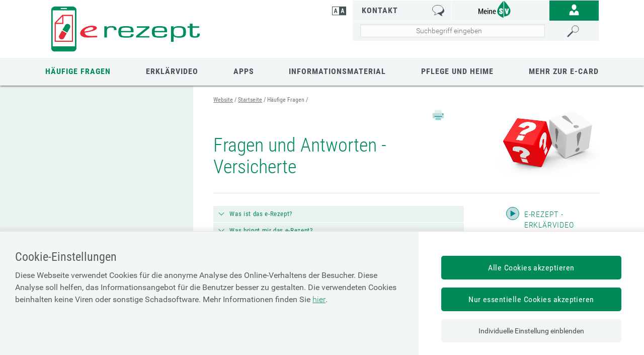

--- FILE ---
content_type: text/html;charset=utf-8
request_url: https://www.chipkarte.at/cdscontent/?contentid=10007.865502&portal=ecardportal
body_size: 80621
content:
<!DOCTYPE html><html lang="de">

	<!-- Layout: applicationWithNav -->


	<!-- Head Start --><head>

		<!-- header-prepend Start -->
		<!-- header-prepend Ende -->

		<!-- SIDEBAR1 Start --><!-- CMS/.MASTER/[Templates]/Meta/Meta Start -->
<!-- custom css includes need to be loaded before default css START  --><meta name="google-site-verification" content="h7hIuAbB2mJHtGPK41oAWldLQ2JfL698wCiStN0q3Vs" />
<!-- custom css includes need to be loaded before default css END  -->
            <meta charset="UTF-8">
    <meta http-equiv="X-UA-Compatible" content="IE=edge" />
    <meta name="google-site-verification" content="ZoQ04IEmKXiqY_vVllXxvNW-MCWM2MsgtZDeVShQmTQ" />
    <meta name="google-site-verification" content="uMFfGsYzoEpuSo2MkdJZPf-Wp1ei7kmOMEQfY1HRM0E" />
<!-- Piwik -->
<script type="text/javascript">
                                    var metaTitle='Fragen und Antworten - Versicherte',
                metaContentid='10007.865502',
                cmsIncidentMessage="";
        </script>
    <title>Fragen und Antworten - Versicherte</title>
    <link href="/cdscontent/load?contentid=10007.740392&version=1769014333" id="main_general_css" type="text/css" rel="stylesheet" media="screen, print" />
    <link href="/cdscontent/load?contentid=10007.740395&version=1741689345" id="main_app_css" type="text/css" rel="stylesheet" media="screen, print" />
    <link href="/cdscontent/load?contentid=10007.786361&version=1741689384" id="main_newapp_css" type="text/css" rel="stylesheet" media="screen, print" />
<link href="/cdscontent/load?contentid=10007.678474&version=1741689548" id="main_node_group_css" type="text/css" rel="stylesheet" media="screen, print" />
<link href="/cdscontent/load?contentid=10007.860045&version=1741689550" id="main_portal_css" type="text/css" rel="stylesheet" media="screen, print" />
<link href="/cdscontent/load?contentid=10007.751757&version=1741689347" id="main_print_css" type="text/css" rel="stylesheet" media="print" />
<link href="/cdscontent/load?contentid=10007.752052&version=1765990612" id="main_contrast_css" type="text/css" rel="stylesheet" media="screen, print" />
    <noscript>
<link href="/cdscontent/load?contentid=10007.748912&version=1741689349" id="main_general_noscript_css" type="text/css" rel="stylesheet" media="screen, print" />
</noscript>
        <link rel="icon" href="/cdscontent/load?contentid=10008.597813&version=1697650050" />
<!-- SCRIPTS -->
<script id="jquery-3.6.0.min.js" type="text/javascript" src="/cdscontent/load?contentid=10008.712756&version=1697659712"></script>
<script id="jquery-ui-1.12.1.min.js" type="text/javascript" src="/cdscontent/load?contentid=10008.712757&version=1697659712"></script>
<script>
        jQuery3_6_0 = jQuery;

        // jQuery version handling:
        // Always use a version postfix when adding new jQuery version. Current versions:
        // $esv			... deprecated - remove when all apps have updated to $esv_v3
        // $esv_v3 		... points to jQuery 3.6.0
        // jQuery | $	... always points to the newest version
        $esv = jQuery3_6_0;
        $esv_v3 = jQuery3_6_0;

            (function() {
                var lowerCaseDomain = location.host.toLowerCase();

            if (lowerCaseDomain.search(/(\.et\.)|(localhost)/) > -1) {
                console.warn("[Deprecation] $esv and $esvapp is deprecated. Please update to $esv_v3 instead which points to jQuery 3.6.0. See more on https://jquery.com/upgrade-guide/3.0/");
            }
        })();
    </script>
<script id="general.js" type="text/javascript" src="/cdscontent/load?contentid=10008.647076&version=1767878166"></script>
<script id="application.js" type="text/javascript" src="/cdscontent/load?contentid=10008.647077&version=1748439133"></script>
<script id="respimages.js" type="text/javascript" src="/cdscontent/load?contentid=10008.608649&version=1697659717"></script>
<script id="thirdparty.min.js" type="text/javascript" src="/cdscontent/load?contentid=10008.647075&version=1713455109"></script>
<!-- custom JS includes need to be loaded after jquery START  -->
<!-- custom JS includes need to be loaded after jquery END  -->




<meta name="revisit-after" content="0 days" /><meta name="robots" content="index,follow" />            <meta name="PP.PrettyPath" content="Subnode_e-Rezept/Startseite/Häufige_Fragen">

<meta name="keywords" content="fragen
antworten
faqs
faq
erezept
rezept
kassenrezept
elektronisches rezept
österreich
versicherte
versicherter
patient
patientin
versichert
app
handy
handysignatur
rezid
ausdruck
code" />
<meta name="viewport" content="width=device-width, initial-scale=1">
<meta name="date" content="2021-05-06T16:14+0200" />
<!-- CMS/.MASTER/[Templates]/Meta Ende -->
<!-- Meta end -->
		<!-- SIDEBAR1 Ende -->

		<!-- header-append Start -->
		<!-- header-append Ende --><script type="text/javascript" src="/cdscontent/jakarta.faces.resource/faces.js.xhtml;jsessionid=hg08SbO0-lTY5GKXwrooTztkmXqLu7Q9arQeSgsB.esvpapp1a-webapps-01-webapps-01?ln=jakarta.faces"></script><link rel="stylesheet" type="text/css" href="/cdscontent/jakarta.faces.resource/session-timeout-clue.css.xhtml;jsessionid=hg08SbO0-lTY5GKXwrooTztkmXqLu7Q9arQeSgsB.esvpapp1a-webapps-01-webapps-01?ln=esvportalcss&amp;v=2.0.13" /><script type="text/javascript" src="/cdscontent/jakarta.faces.resource/core.js.xhtml;jsessionid=hg08SbO0-lTY5GKXwrooTztkmXqLu7Q9arQeSgsB.esvpapp1a-webapps-01-webapps-01?ln=esvportaljs&amp;v=2.0.13"></script><script type="text/javascript" src="/cdscontent/jakarta.faces.resource/sv-featherlight.js.xhtml;jsessionid=hg08SbO0-lTY5GKXwrooTztkmXqLu7Q9arQeSgsB.esvpapp1a-webapps-01-webapps-01?ln=esvportaljs&amp;v=2.0.13"></script><script type="text/javascript" src="/cdscontent/jakarta.faces.resource/dialog.js.xhtml;jsessionid=hg08SbO0-lTY5GKXwrooTztkmXqLu7Q9arQeSgsB.esvpapp1a-webapps-01-webapps-01?ln=esvportaljs&amp;v=2.0.13"></script><script type="text/javascript" src="/cdscontent/jakarta.faces.resource/timer.js.xhtml;jsessionid=hg08SbO0-lTY5GKXwrooTztkmXqLu7Q9arQeSgsB.esvpapp1a-webapps-01-webapps-01?ln=esvportaljs&amp;v=2.0.13"></script><script type="text/javascript" src="/cdscontent/jakarta.faces.resource/ibsys-session-service.js.xhtml;jsessionid=hg08SbO0-lTY5GKXwrooTztkmXqLu7Q9arQeSgsB.esvpapp1a-webapps-01-webapps-01?ln=esvportaljs&amp;v=2.0.13"></script><script type="text/javascript" src="/cdscontent/jakarta.faces.resource/session-timeout-clue.js.xhtml;jsessionid=hg08SbO0-lTY5GKXwrooTztkmXqLu7Q9arQeSgsB.esvpapp1a-webapps-01-webapps-01?ln=esvportaljs&amp;v=2.0.13"></script></head>
	<!-- Head Ende -->

	<!-- Body Start --><body class="portal-ecard   template-Standardpublikation">

		<!-- 1. isLayoutApplicationWithNav: true -->

	<!-- Start: applicationWithNavBefore -->

	<nav aria-label="Sprungpunkte">
		<a href="#esv-content_with_nav" class="is-aural is-focusable">Zum
			Seiteninhalt springen</a>
		<a href="#navigation" class="is-aural is-focusable">Zur Navigation
			springen</a>
		<a href="#" id="mobilenavjump" class="is-aural is-focusable">
			Zur Mobilen Navigation springen</a>
	</nav>
	

	<header id="esv-header">
		<!-- SIDEBAR2 Start --><!-- .Master/[Templates]/Head Start --><!-- noindexstart -->    <script>
    window.dataLayer = window.dataLayer || [];
	ESV.jQuery(document).ready(function(){
			ESV.loginObj.today = "2026-02-03";
	});
</script>
<div class="center"><!-- Tagtyp esvheadtraegerlogo Start --><div class="logo"><a id="zurStartseite" href="http://www.chipkarte.at/cdscontent/?contentid=10007.860046&amp;portal=ecardportal"><picture><source srcset="/cdscontent/load?contentid=10008.737342&version=1594274617" media="(max-width: 960px)" /><img src="/cdscontent/load?contentid=10008.737339&version=1594274616" alt="Startseite e-Rezept Startseite" /></picture></a></div><!-- Tagtyp esvheadtraegerlogo Ende --><div class="tools"><div class="column1"><!-- Tagtyp esvheadcontrastmode Start --><div class="accessicon" data-element="head-contrastmode"><a id="kontrastmodus" href="#" data-behaviour="contrast-mode-link"><img src="/cdscontent/load?contentid=10008.611069&version=1422621054" alt="Hochkontrastmodus aktivieren/deaktivieren" aria-label="Hochkontrastmodus aktivieren bzw. deaktivieren"></a></div><!-- Tagtyp esvheadcontrastmode Ende --></div><div class="column2"><!-- Tagtyp esvheadmenuicon Start --><div class="menuicon"><a href="#" aria-controls="esv-navigation" aria-expanded="false"><img src="/cdscontent/load?contentid=10008.611044&version=1528349346" alt="Navigation &ouml;ffnen"></a></div><!-- menuicon --><!-- Tagtyp esvheadmenuicon Ende --><!-- Tagtyp esvheadsearchiconmobile Start --><div class="searchicon"><a id="searchLinkMobile" href="#" aria-expanded="false" aria-controls="search"><img src="/cdscontent/load?contentid=10008.611062&version=1422621054" alt="Suche &ouml;ffnen" title="Suche"></a></div><!-- Tagtyp esvheadsearchiconmobile Ende --><!-- Tagtyp esvheadothers Start --><div class="contact"><!-- Tagtyp eSV_Link start --><a  class="esvlink" target="_self" href="http://www.chipkarte.at/cdscontent/?contentid=10007.865468&amp;portal=ecardportal"><span class="esvlink-linktext">Kontakt</span> <img alt="" src="/cdscontent/load?contentid=10008.611013&version=1697659727"/></a><!-- Tagtyp eSV_Link end --></div><!-- Tagtyp esvheadothers Ende --><!-- Tagtyp esvheadextra Start --><div class="extra"><!-- Tagtyp eSV_Link start --><a  class="esvlink" target="_self" href="http://www.meinesv.at/cdscontent/?contentid=10007.771188&amp;portal=esvportal"> <img alt="Link zum Serviceportal MeineSV" src="/cdscontent/load?contentid=10008.684769&version=1741686436"/></a><!-- Tagtyp eSV_Link end --></div><!-- Tagtyp esvheadextra Ende --><!-- Tagtyp esvheadlogin Start -->
		
            <script>
            if(typeof ESV.loginObj !== 'undefined') {
                ESV.loginObj.loginStatus = false;
            }
        </script>
    <div class="login" data-element="head-login">                                    <a id="login_link" href="https://www.chipkarte.at/cdscontent/login?initialURI=https%3A%2F%2Fwww.chipkarte.at%2Fcdscontent%2Fcontent.xhtml%3Fcontentid%3D10007.865502%26portal%3Decardportal%26toggleLoginPulldown%3Dtrue"><img id="login_icon" class="icon_login" src="/cdscontent/load?contentid=10008.611041&version=1422621054" alt="Anmelden" title="anmelden"></a>                            <ul id="userlinks" class="userlinks" aria-hidden="true" role="menu" aria-label="Informationen und Links zur angemeldeten Person">                            </ul>        </div><!-- Tagtyp esvheadlogin Ende --><!-- Tagtyp esvheadsearch Start -->        <div id="search" class="" data-element="header-search" role="search" aria-label="Schnellsuche"><form action="https://www.chipkarte.at/cdscontent/suche.xhtml" method="get"><div class="cds-autocomplete"><input name="filter" class="searchbox" aria-label="Seiteninhalt durchsuchen" id="input_search_header" data-element="header-search-input" placeholder="Suchbegriff eingeben" type="search" value="" /><button id="searchSubmitHeader" class="searchbutton" type="submit" data-behavior="start-header-search"><span class="searchbutton_text">Suchen</span></button></div><input type="hidden" name="node_id" value="77" /><input type="hidden" name="nodename" value="CHIPKARTE" /><input type="hidden" name="searchnodes" value="" /><input type="hidden" name="contentid" value="10007.860046" /></form></div><!-- Tagtyp esvheadsearch Ende --></div><!-- column2 --></div><!-- tools --><a class="backlink" onclick="history.back()">zurück</a></div><!-- center -->    <!-- noindexend --><!-- .Master/[Templates]/Head Ende -->
		<!-- SIDEBAR2 Ende -->

		<div id="navigation"></div><!-- navigation1.vm Start --><!-- navigation1.vm Ende --><!-- navigation9.vm Start --><nav class='main' aria-label='Hauptnavigation'><ul class='menu'><li class='menu-item current-menu-item taken no-ancestor has-no-children parent_id701376' data-nav-level=1 data-main-nav-index=1><a data-menu-item-id='10002.701376' href='/cdscontent/?contentid=10007.865481&amp;portal=ecardportal' target='_self' >Häufige Fragen</a></li><li class='menu-item has-no-children no-ancestor parent_id706855' data-nav-level=1 data-main-nav-index=2><a data-menu-item-id='10002.706855' href='/cdscontent/?contentid=10007.881787&amp;portal=ecardportal' target='_self' >Erklärvideo</a></li><li class='menu-item has-no-children no-ancestor parent_id701471' data-nav-level=1 data-main-nav-index=3><a data-menu-item-id='10002.701471' href='/cdscontent/?contentid=10007.886730&amp;portal=ecardportal' target='_self' >Apps</a></li><li class='menu-item has-no-children no-ancestor parent_id701377' data-nav-level=1 data-main-nav-index=4><a data-menu-item-id='10002.701377' href='/cdscontent/?contentid=10007.865474&amp;portal=ecardportal' target='_self' >Informationsmaterial</a></li><li class='menu-item has-no-children no-ancestor parent_id701453' data-nav-level=1 data-main-nav-index=5><a data-menu-item-id='10002.701453' href='/cdscontent/?contentid=10007.865654&amp;portal=ecardportal' target='_self' >Pflege und Heime</a></li><li class='menu-item has-no-children no-ancestor parent_id701452' data-nav-level=1 data-main-nav-index=6><a data-menu-item-id='10002.701452' href='https://www.chipkarte.at/cdscontent/?contentid=10007.678532&amp;viewmode=content' target='_blank' rel='noopener'>Mehr zur e-card</a></li></ul><div class='lineplaceholder center'></div></nav><!-- navigation9.vm Ende -->

	</header>

	<div id="esv-channels"></div><div id="esv-container">

	<div id="spacer">
		<p> 
		</p>
	</div><div id="esv-navigation">

	<!-- Ende: applicationWithNavBefore -->

	<!-- Start: applicationWithNavMiddle --><!-- navigation2.vm Start --><nav class='left no-meta' aria-label='Unternavigation der Hauptnavigation'><ul class='menu'><li class='menu-item has-children current-menu-ancestor hide-in-sub'><a href='#' class='toggle-link plus'><img class='plus' alt='Untermen&uuml; &ouml;ffnen' src='/esvportal/layouts/img/plus.svg'></a><a href='#' class='toggle-link minus'><img class='minus' alt='Untermen&uuml; schlie&szlig;en' src='/esvportal/layouts/img/minus.svg'></a><a data-menu-item-id='10002.699765' href='/cdscontent/?contentid=10007.860046&amp;portal=ecardportal' target='_self' >Startseite</a><ul class='sub-menu'><li class='menu-item current-menu-item taken no-ancestor has-no-children hide-in-sub'><a data-menu-item-id='10002.701376' href='/cdscontent/?contentid=10007.865481&amp;portal=ecardportal' target='_self' >Häufige Fragen</a></li><li class='menu-item has-no-children no-ancestor hide-in-sub'><a data-menu-item-id='10002.706855' href='/cdscontent/?contentid=10007.881787&amp;portal=ecardportal' target='_self' >Erklärvideo</a></li><li class='menu-item has-no-children no-ancestor hide-in-sub'><a data-menu-item-id='10002.701471' href='/cdscontent/?contentid=10007.886730&amp;portal=ecardportal' target='_self' >Apps</a></li><li class='menu-item has-no-children no-ancestor hide-in-sub'><a data-menu-item-id='10002.701377' href='/cdscontent/?contentid=10007.865474&amp;portal=ecardportal' target='_self' >Informationsmaterial</a></li><li class='menu-item has-no-children no-ancestor hide-in-sub'><a data-menu-item-id='10002.701453' href='/cdscontent/?contentid=10007.865654&amp;portal=ecardportal' target='_self' >Pflege und Heime</a></li><li class='menu-item has-no-children no-ancestor hide-in-sub'><a data-menu-item-id='10002.701452' href='https://www.chipkarte.at/cdscontent/?contentid=10007.678532&amp;viewmode=content' target='_blank' rel='noopener'>Mehr zur e-card</a></li></ul></li></ul><a class='closenavi' href='#'><img alt='Navigation schlie&szlig;en' src='[data-uri]'></a></nav><!-- navigation2.vm Ende -->


	<!-- SIDEBAR4 Start -->
	<!-- SIDEBAR4 Ende --></div><div class="content" id="esv-content_with_nav" role="main">
	<div id="topsprungmarke"></div>
	<!-- BREADCRUMB start -->
	<!-- BREADCRUMB end -->

	<!-- Ende: applicationWithNavMiddle -->

		<!-- 3. isLayoutApplicationWithoutNav: false -->

		<!-- 4. isLayoutBackendApplication: false -->

		<!-- 5. isLayoutApplicationPrint: false -->

		<!-- Content Start --><!-- .Master/[Templates]/Standardpublikation Start --><!-- Tagtyp eSV_GeschuetzterBereich start --><!-- noindexstart -->        <!-- noindexend --><!-- Tagtyp eSV_GeschuetzterBereich end -->	<!-- noindexstart -->		<!-- noindexend --><div class="contentline"><div class="right"><!-- tagtyp esvbreadcrumb start --><!-- noindexstart --><nav class="breadcrumb" aria-label="Pfadnavigation"><ul><li class="bcnode"><a href="https://www.chipkarte.at/cdscontent/?contentid=10007.678532&amp;portal=ecardportal" title="Website">Website</a></li><li class="bcnode"><a href="http://www.chipkarte.at/cdscontent/?contentid=10007.860046&amp;portal=ecardportal" title="Startseite">Startseite</a></li><li class="bcleaf">Häufige Fragen</li></ul></nav><!-- noindexend --><!-- tagtyp esvbreadcrumb end --><div class="titlezone"><div class="titletext">    <!-- tagtyp pagetools start -->
    <!-- noindexstart -->
    
            <div class="pagetools">
                        <a href="/cdscontent/content_print.xhtml?contentid=10007.865502&amp;print=true"><img class="icon_print" src="/cdscontent/load?contentid=10008.608963&version=1422720744" alt="DRUCKEN" title="DRUCKEN" /></a>
        </div>
        <!-- noindexend -->
    <!-- tagtyp pagetools end -->
<h1>Fragen und Antworten - Versicherte</h1></div><!-- titletext --><div class="titleimg"><!-- Tagtyp esvbild Start --><picture><source srcset="/GenticsImageStore/800/auto/prop/cdscontent/load?contentid=10008.615766&amp;version=1425633418 2x,
                                  /GenticsImageStore/400/auto/prop/cdscontent/load?contentid=10008.615766&amp;version=1425633418 1x" media="(max-width: 400px)" />
                  <source srcset="/GenticsImageStore/600/auto/prop/cdscontent/load?contentid=10008.615766&amp;version=1425633418 1x" media="(max-width: 600px)" />
                  <source srcset="/GenticsImageStore/800/auto/prop/cdscontent/load?contentid=10008.615766&amp;version=1425633418 1x" media="(min-width: 600px)" /><img class="esvbild  align_right size_75pc" src="/GenticsImageStore/800/auto/prop/cdscontent/load?contentid=10008.615766&amp;version=1425633418" alt=""/></picture><!-- Tagtyp esvbild Ende --></div><!-- titleimg --></div><!-- titlezone --><hr class="zonecloser" /><div class="detail"><div class="contentovertoc"></div><div data-aloha-block-type="EmptyBlock"><!-- Tagtyp esvtoc Start -->
<nav class="inpagenavi" role="navigation" aria-label="Ankerlinks zu Inhalten auf der Seite"><ul><li><a class='inpage' href='#WasistdaseRezept865502'><span class='inpageContentWrapper'><span class='inpageCntBox1'><span class='sv-down' aria-label='spring zu'></span></span><span class='inpageCntBox2'>Was ist das e-Rezept?</span></span></a></li><li><a class='inpage' href='#WasbringtmirdaseRezept865502'><span class='inpageContentWrapper'><span class='inpageCntBox1'><span class='sv-down' aria-label='spring zu'></span></span><span class='inpageCntBox2'>Was bringt mir das e-Rezept?</span></span></a></li><li><a class='inpage' href='#WasistderUnterschiedzwischenderRezeptgebhrenundderMedikamentenkostenobergrenze865502'><span class='inpageContentWrapper'><span class='inpageCntBox1'><span class='sv-down' aria-label='spring zu'></span></span><span class='inpageCntBox2'>Was ist der Unterschied zwischen der Rezeptgebühren- und der Medikamentenkostenobergrenze?</span></span></a></li><li><a class='inpage' href='#WerdenauchdieMedikamentenkostenvonPrivatrezeptenbeiderBerechnungderMedikamentenkostenobergrenzemitbercksichtigt865502'><span class='inpageContentWrapper'><span class='inpageCntBox1'><span class='sv-down' aria-label='spring zu'></span></span><span class='inpageCntBox2'>Werden auch die Medikamentenkosten von Privatrezepten bei der Berechnung der Medikamentenkostenobergrenze mitberücksichtigt? </span></span></a></li><li><a class='inpage' href='#NehmenalleVersichertenaneRezeptteil865502'><span class='inpageContentWrapper'><span class='inpageCntBox1'><span class='sv-down' aria-label='spring zu'></span></span><span class='inpageCntBox2'>Nehmen alle Versicherten an e-Rezept teil?</span></span></a></li><li><a class='inpage' href='#WarumkannichmichvoneRezeptnichtabmelden865502'><span class='inpageContentWrapper'><span class='inpageCntBox1'><span class='sv-down' aria-label='spring zu'></span></span><span class='inpageCntBox2'>Warum kann ich mich von e-Rezept nicht abmelden?</span></span></a></li><li><a class='inpage' href='#WiefunktioniertdaseRezept865502'><span class='inpageContentWrapper'><span class='inpageCntBox1'><span class='sv-down' aria-label='spring zu'></span></span><span class='inpageCntBox2'>Wie funktioniert das e-Rezept?</span></span></a></li><li><a class='inpage' href='#WiefunktionierteRezeptbeiHausbesuchen865502'><span class='inpageContentWrapper'><span class='inpageCntBox1'><span class='sv-down' aria-label='spring zu'></span></span><span class='inpageCntBox2'>Wie funktioniert e-Rezept bei Hausbesuchen?</span></span></a></li><li><a class='inpage' href='#WiefunktioniertdieEinlsungdeseRezeptesinderApotheke865502'><span class='inpageContentWrapper'><span class='inpageCntBox1'><span class='sv-down' aria-label='spring zu'></span></span><span class='inpageCntBox2'>Wie funktioniert die Einlösung des e-Rezeptes in der Apotheke?</span></span></a></li><li><a class='inpage' href='#IstmitdenunterschiedlichenEinlsungsmglichkeitenbeimeRezeptMedikamentenmissbrauchmglich865502'><span class='inpageContentWrapper'><span class='inpageCntBox1'><span class='sv-down' aria-label='spring zu'></span></span><span class='inpageCntBox2'>Ist mit den unterschiedlichen Einlösungsmöglichkeiten beim e-Rezept Medikamentenmissbrauch möglich?</span></span></a></li><li><a class='inpage' href='#FrherwaresmglichRezeptefranderePersoneninderApothekeeinzulsenIstdasauchweiterhinmglich865502'><span class='inpageContentWrapper'><span class='inpageCntBox1'><span class='sv-down' aria-label='spring zu'></span></span><span class='inpageCntBox2'>Früher war es möglich, Rezepte für andere Personen in der Apotheke einzulösen. Ist das auch weiterhin möglich?</span></span></a></li><li><a class='inpage' href='#WerdeneRezepteaufderecardgespeichert865502'><span class='inpageContentWrapper'><span class='inpageCntBox1'><span class='sv-down' aria-label='spring zu'></span></span><span class='inpageCntBox2'>Werden e-Rezepte auf der e-card gespeichert?</span></span></a></li><li><a class='inpage' href='#WarumkanndieApothekemeineeRezeptemitmeinergesperrtenecardnichtabrufen865502'><span class='inpageContentWrapper'><span class='inpageCntBox1'><span class='sv-down' aria-label='spring zu'></span></span><span class='inpageCntBox2'>Warum kann die Apotheke meine e-Rezepte mit meiner gesperrten e-card nicht abrufen? </span></span></a></li><li><a class='inpage' href='#WieknneneRezeptemitderIDAustriaabgerufenwerdenundwasbringtdas865502'><span class='inpageContentWrapper'><span class='inpageCntBox1'><span class='sv-down' aria-label='spring zu'></span></span><span class='inpageCntBox2'>Wie können e-Rezepte mit der ID Austria abgerufen werden und was bringt das?</span></span></a></li><li><a class='inpage' href='#WelcheeRezepteseheichinderApp865502'><span class='inpageContentWrapper'><span class='inpageCntBox1'><span class='sv-down' aria-label='spring zu'></span></span><span class='inpageCntBox2'>Welche e‑Rezepte sehe ich in der App?</span></span></a></li><li><a class='inpage' href='#WerdenauchSuchtgiftrezepteelektronisch865502'><span class='inpageContentWrapper'><span class='inpageCntBox1'><span class='sv-down' aria-label='spring zu'></span></span><span class='inpageCntBox2'>Werden auch Suchtgiftrezepte elektronisch?</span></span></a></li><li><a class='inpage' href='#WarumhabeichzweieRezepteerhalten865502'><span class='inpageContentWrapper'><span class='inpageCntBox1'><span class='sv-down' aria-label='spring zu'></span></span><span class='inpageCntBox2'>Warum habe ich zwei e-Rezepte erhalten?</span></span></a></li><li><a class='inpage' href='#WelcheRezeptartenknnenineRezeptgespeichertwerden865502'><span class='inpageContentWrapper'><span class='inpageCntBox1'><span class='sv-down' aria-label='spring zu'></span></span><span class='inpageCntBox2'>Welche Rezeptarten können in e-Rezept gespeichert werden?</span></span></a></li><li><a class='inpage' href='#WasistderUnterschiedzwischeneinemKassenrezeptundeinemPrivatrezept865502'><span class='inpageContentWrapper'><span class='inpageCntBox1'><span class='sv-down' aria-label='spring zu'></span></span><span class='inpageCntBox2'>Was ist der Unterschied zwischen einem Kassenrezept und einem Privatrezept?</span></span></a></li><li><a class='inpage' href='#UnterwelchenVoraussetzungenkanneinPrivatrezeptalseRezeptausgestelltwerden865502'><span class='inpageContentWrapper'><span class='inpageCntBox1'><span class='sv-down' aria-label='spring zu'></span></span><span class='inpageCntBox2'>Unter welchen Voraussetzungen kann ein Privatrezept als e-Rezept ausgestellt werden?</span></span></a></li><li><a class='inpage' href='#MussichanELGAteilnehmenumeinPrivatrezeptalseRezeptzubekommen865502'><span class='inpageContentWrapper'><span class='inpageCntBox1'><span class='sv-down' aria-label='spring zu'></span></span><span class='inpageCntBox2'>Muss ich an ELGA teilnehmen, um ein Privatrezept als e-Rezept zu bekommen? </span></span></a></li><li><a class='inpage' href='#WiefunktioniertdasalseRezeptausgestelltePrivatrezept865502'><span class='inpageContentWrapper'><span class='inpageCntBox1'><span class='sv-down' aria-label='spring zu'></span></span><span class='inpageCntBox2'>Wie funktioniert das als e‑Rezept ausgestellte Privatrezept?</span></span></a></li><li><a class='inpage' href='#KannichdasPrivatrezeptalseRezeptmehrmalsundbeiverschiedenenApothekeneinlsen865502'><span class='inpageContentWrapper'><span class='inpageCntBox1'><span class='sv-down' aria-label='spring zu'></span></span><span class='inpageCntBox2'>Kann ich das Privatrezept als e-Rezept mehrmals und bei verschiedenen Apotheken einlösen?</span></span></a></li><li><a class='inpage' href='#WielangeisteinalseRezeptausgestelltesPrivatrezeptgltig865502'><span class='inpageContentWrapper'><span class='inpageCntBox1'><span class='sv-down' aria-label='spring zu'></span></span><span class='inpageCntBox2'>Wie lange ist ein als e-Rezept ausgestelltes Privatrezept gültig?</span></span></a></li><li><a class='inpage' href='#WerkanndieRezeptdatenvoneRezeptenabrufen865502'><span class='inpageContentWrapper'><span class='inpageCntBox1'><span class='sv-down' aria-label='spring zu'></span></span><span class='inpageCntBox2'>Wer kann die Rezeptdaten von e-Rezepten abrufen?</span></span></a></li><li><a class='inpage' href='#WelcheDatenenthlteineRezeptAusdruckundwiesiehteraus865502'><span class='inpageContentWrapper'><span class='inpageCntBox1'><span class='sv-down' aria-label='spring zu'></span></span><span class='inpageCntBox2'>Welche Daten enthält ein e-Rezept Ausdruck und wie sieht er aus? </span></span></a></li><li><a class='inpage' href='#WasbedeutetdieAufschriftDaseRezeptistelektronischsigniert865502'><span class='inpageContentWrapper'><span class='inpageCntBox1'><span class='sv-down' aria-label='spring zu'></span></span><span class='inpageCntBox2'>Was bedeutet die Aufschrift „Das e-Rezept ist elektronisch signiert.“? </span></span></a></li><li><a class='inpage' href='#WarumistdereRezeptAusdrucknichtelektronischsigniert865502'><span class='inpageContentWrapper'><span class='inpageCntBox1'><span class='sv-down' aria-label='spring zu'></span></span><span class='inpageCntBox2'>Warum ist der e-Rezept Ausdruck nicht elektronisch signiert?</span></span></a></li><li><a class='inpage' href='#DieverordnetenundabgegebenenMedikamentewerdendochschonineMedikationgespeichertwarumgibtesjetztnocheRezept865502'><span class='inpageContentWrapper'><span class='inpageCntBox1'><span class='sv-down' aria-label='spring zu'></span></span><span class='inpageCntBox2'>Die verordneten und abgegebenen Medikamente werden doch schon in e‑Medikation gespeichert, warum gibt es jetzt noch e‑Rezept?</span></span></a></li><li><a class='inpage' href='#WoerhalteichInformationenzumeRezept865502'><span class='inpageContentWrapper'><span class='inpageCntBox1'><span class='sv-down' aria-label='spring zu'></span></span><span class='inpageCntBox2'>Wo erhalte ich Informationen zum e-Rezept?</span></span></a></li><li class='sidebaranchor'><a class='inpage' href='#sidebar18806856'><span class='inpageContentWrapper'><span class='inpageCntBox1'><span class='sv-down' aria-label='spring zu'></span></span><span class='inpageCntBox2'>e-Rezept - Erklärvideo</span></span></a></li><li class='sidebaranchor'><a class='inpage' href='#sidebar18335139'><span class='inpageContentWrapper'><span class='inpageCntBox1'><span class='sv-down' aria-label='spring zu'></span></span><span class='inpageCntBox2'>e-card Serviceline - Versicherte</span></span></a></li><li class='sidebaranchor'><a class='inpage' href='#sidebar18335142'><span class='inpageContentWrapper'><span class='inpageCntBox1'><span class='sv-down' aria-label='spring zu'></span></span><span class='inpageCntBox2'>e-Rezept: total digital - Informationen für Versicherte</span></span></a></li><li class='sidebaranchor'><a class='inpage' href='#sidebar18335144'><span class='inpageContentWrapper'><span class='inpageCntBox1'><span class='sv-down' aria-label='spring zu'></span></span><span class='inpageCntBox2'>Informationsmaterial</span></span></a></li><li class='sidebaranchor'><a class='inpage' href='#sidebar18335146'><span class='inpageContentWrapper'><span class='inpageCntBox1'><span class='sv-down' aria-label='spring zu'></span></span><span class='inpageCntBox2'>Weitere Links</span></span></a></li></ul></nav></div><div class="text"><div class="up"><a class="up_link inpage" href="#topsprungmarke"><span class="sv-up" aria-label="zum Seitenanfang springen"></span></a></div><h2 id="WasistdaseRezept865502" >Was ist das e-Rezept?</h2><p>Das elektronische Rezept, kurz e‑Rezept, ist ein weiteres Service im e‑card System. Mit dem e‑Rezept Service werden Kassenrezepte, die früher auf Papier ausgestellt wurden, als elektronisches Rezept ausgestellt. Das e‑Rezept ersetzt das Papier-Kassenrezept in Österreichs Ordinationen und Apotheken vollständig. Seit November 2023 können auch Privatrezepte als e‑Rezepte ausgestellt werden.</p><div class="up"><a class="up_link inpage" href="#topsprungmarke"><span class="sv-up" aria-label="zum Seitenanfang springen"></span></a></div><h2 id="WasbringtmirdaseRezept865502" >Was bringt mir das e-Rezept?</h2><ul><li>Einlösung in der Apotheke auch ohne Papier-Ausdruck möglich – mit e‑card oder e‑Rezept Code oder e‑Rezept ID (REZ‑ID) oder mit gültiger e‑Berechtigung und Sozialversicherungsnummer.<br/></li><li>Alle offenen e‑Rezepte auf einen Blick: in den Apps und auf den Webseiten von BVAEB, ÖGK, SVS und MeineSV. Hier finden Sie alle <!-- Tagtyp eSV_Link start --><a  class="esvlink" target="_self" href="http://www.chipkarte.at/cdscontent/?contentid=10007.886730&amp;portal=ecardportal"><span class="esvlink-linktext">Apps und Links</span></a><!-- Tagtyp eSV_Link end --></li><li>Tagesaktuelle Ermittlung der bezahlten Rezeptgebühren und der bezahlten Kassenverkaufspreise: Eine Befreiung wird schon einen Tag nach Überschreiten der Medikamentenkostenobergrenze wirksam.</li><li>Papier-Ausdrucke können verloren gehen, unleserlich sein oder von Unberechtigten gelesen werden – das e‑Rezept nicht.</li></ul><div class="up"><a class="up_link inpage" href="#topsprungmarke"><span class="sv-up" aria-label="zum Seitenanfang springen"></span></a></div><h2 id="WasistderUnterschiedzwischenderRezeptgebhrenundderMedikamentenkostenobergrenze865502" >Was ist der Unterschied zwischen der Rezeptgebühren- und der Medikamentenkostenobergrenze?</h2><p>Seit 1.1.2008 muss jede versicherte Person nur so lange die Rezeptgebühr zahlen, bis sie im laufenden Kalenderjahr mit diesen Zahlungen einen Betrag von 2% des Jahresnettoeinkommens (Rezeptgebührenobergrenze) erreicht. Danach ist die Person für den Rest des Kalenderjahres von der Rezeptgebühr befreit.<br/> Die Sozialversicherung legt für die Berechnung für alle versicherten Personen ein eigenes Rezeptgebühren-Konto an. Auf der einen Seite wird das Jahresnettoeinkommen verbucht, auf der anderen Seite werden die im laufenden Jahr bezahlten Rezeptgebühren addiert. Bereits einen Tag nach Überschreiten der Rezeptgebührenobergrenze wird die Rezeptgebührenbefreiung im e-card System und auch bei der Rezeptausstellung vermerkt. Das führt dazu, dass bei der Einlösung eines Kassenrezeptes keine Rezeptgebühr von der Apotheke mehr in Rechnung gestellt wird. </p><p>Alle auf einem Kassenrezept verordneten Arzneimittel, deren Preise unterhalb der Rezeptgebühr liegen (Stand Dezember 2025 liegt diese bei € 7,55), wurden bei der Berechnung der Obergrenze bislang nicht berücksichtigt. Ab 01.01. 2026 werden zusätzlich zu den eingehobenen Rezeptgebühren auch die Kassenverkaufspreise (inkl. Umsatzsteuer) der verordneten und abgegebenen Medikamente für die Berechnung der Rezeptgebührenbefreiung herangezogen, solange diese Kassenverkaufspreise (inkl. Umsatzsteuer) betragsmäßig unter der Rezeptgebühr liegen. Damit wird aus der Rezeptgebührenobergrenze (Berücksichtigung von bezahlten Rezeptgebühren) eine Medikamentenkostenobergrenze (Berücksichtigung der gesamten Medikamentenkosten auf Kassenrezepten). </p><div class="up"><a class="up_link inpage" href="#topsprungmarke"><span class="sv-up" aria-label="zum Seitenanfang springen"></span></a></div><h2 id="WerdenauchdieMedikamentenkostenvonPrivatrezeptenbeiderBerechnungderMedikamentenkostenobergrenzemitbercksichtigt865502" >Werden auch die Medikamentenkosten von Privatrezepten bei der Berechnung der Medikamentenkostenobergrenze mitberücksichtigt? </h2><p>Nein. Für die Berechnung der Medikamentenkostenobergrenze werden nur die auf Kassenrezepten verschriebenen Medikamente berücksichtigt. </p><div class="up"><a class="up_link inpage" href="#topsprungmarke"><span class="sv-up" aria-label="zum Seitenanfang springen"></span></a></div><h2 id="NehmenalleVersichertenaneRezeptteil865502" >Nehmen alle Versicherten an e-Rezept teil?</h2><p>Ja, alle in Österreich Versicherten nehmen automatisch an e‑Rezept teil. Sie müssen dafür nichts tun.</p><p>Jede Person mit einem gültigen Versicherungsanspruch bei einem österreichischen Krankenversicherungsträger hat einen Anspruch darauf, Heilmittel auf Kosten der Sozialversicherung zu beziehen und dafür höchstens einen Betrag in Höhe der Rezeptgebühr zu bezahlen. Früher wurden solche Heilmittel auf einem Papier-Kassenrezept verschrieben, nun auf einem e‑Rezept.</p><div class="up"><a class="up_link inpage" href="#topsprungmarke"><span class="sv-up" aria-label="zum Seitenanfang springen"></span></a></div><h2 id="WarumkannichmichvoneRezeptnichtabmelden865502" >Warum kann ich mich von e-Rezept nicht abmelden?</h2><p>e‑Rezept ersetzt das Papier-Kassenrezept und ist Grundlage für die Kostenübernahme durch die Sozialversicherung. Eine Abmeldung ist daher nicht möglich.</p><div class="up"><a class="up_link inpage" href="#topsprungmarke"><span class="sv-up" aria-label="zum Seitenanfang springen"></span></a></div><h2 id="WiefunktioniertdaseRezept865502" >Wie funktioniert das e-Rezept?</h2><ol><li>Die Ärztin bzw. der Arzt erstellt und speichert das e‑Rezept im e‑card System.</li><li>Auf Wunsch erhalten Sie von Ihrer Ärztin oder Ihrem Arzt einen Ausdruck Ihres e‑Rezeptes. Mit Ihrer ID Austria können Sie Ihre offenen e‑Rezepte elektronisch in den Apps und auf den Webseiten von BVAEB, ÖGK, SVS und MeineSV abfragen.</li><li>In der Apotheke wird das e-Rezept aus dem e‑card System abgerufen:<ul><li>durch Scan des e‑Rezept Codes oder</li><li>durch Stecken der e‑card bzw. Nutzung der NFC-Funktion oder</li><li>durch Eingabe der e‑Rezept ID oder</li><li>mit gültiger e‑Berechtigung und Sozialversicherungsnummer. <br/></li></ul></li><li>Sie erhalten das verschriebene Medikament<br/></li></ol><p>Sie können jederzeit über das Portal Ihrer Sozialversicherung oder die jeweilige App alle offenen e‑Rezepte einsehen. Im Bereich e‑Rezept werden neben Ihren eigenen e‑Rezepten (Kassen- und Privatrezepte) auch Kassenrezepte Ihrer Mitversicherten unter 14 Jahren angezeigt, wenn Sie auf dem e‑Rezept als versicherte Person ausgewiesen sind. Privatrezepte von Mitversicherten werden nicht angezeigt. Hier finden Sie alle <!-- Tagtyp eSV_Link start --><a  class="esvlink" target="_self" href="http://www.chipkarte.at/cdscontent/?contentid=10007.886730&amp;portal=ecardportal"><span class="esvlink-linktext">Apps und Links</span></a><!-- Tagtyp eSV_Link end -->.<br/></p><div class="up"><a class="up_link inpage" href="#topsprungmarke"><span class="sv-up" aria-label="zum Seitenanfang springen"></span></a></div><h2 id="WiefunktionierteRezeptbeiHausbesuchen865502" >Wie funktioniert e-Rezept bei Hausbesuchen?</h2><p>Für Hausbesuche kann die Ärztin bzw. der Arzt e‑Rezept Blankoformulare verwenden. Die Ärztin bzw. der Arzt untersucht die kranke Person und füllt im Anschluss ein Rezept aus. Dieses Rezept kann in der Apotheke eingelöst werden. Der Unterschied zum vollständigen e‑Rezept besteht darin, dass die handschriftlichen Verordnungen nicht im e‑card System gespeichert sind und die Apotheke daher das unterschriebene Rezept für die Einlösung benötigt und auch zur Abrechnung mitschicken muss. Der Code auf dem Blankoformular wird in der Apotheke eingescannt und eingelöst. Im Portal der Sozialversicherung bzw. in der App scheinen diese Rezepte nicht auf. </p><div class="up"><a class="up_link inpage" href="#topsprungmarke"><span class="sv-up" aria-label="zum Seitenanfang springen"></span></a></div><h2 id="WiefunktioniertdieEinlsungdeseRezeptesinderApotheke865502" >Wie funktioniert die Einlösung des e-Rezeptes in der Apotheke?</h2><p>Zur Einlösung eines e‑Rezeptes in der Apotheke gibt es verschiedene Möglichkeiten:</p><ul><li>Sie können in der Apotheke <span></span>einfach Ihre e‑card      übergeben. Durch Stecken der e‑card oder Nutzung der NFC-Funktion erhält die Apotheke Einsicht in alle offenen e‑Rezepte.<br/></li><li>Alternativ können Sie auch den e‑Rezept Code auf Ihrem Handy in der Apotheke herzeigen oder die 12 stellige e‑Rezept ID nutzen. Hier erfahren Sie mehr zu den <!-- Tagtyp eSV_Link start --><a  class="esvlink" target="_self" href="http://www.chipkarte.at/cdscontent/?contentid=10007.886730&amp;portal=ecardportal"><span class="esvlink-linktext">Apps</span></a><!-- Tagtyp eSV_Link end -->. </li><li>Auf Wunsch erhalten Sie von Ihrer Ärztin oder Ihrem Arzt einen Ausdruck Ihres e‑Rezeptes, den Sie wie gewohnt in der Apotheke übergeben können.<br/></li></ul><ul><li><p>Um ein e‑Rezept für andere Personen einzulösen, benötigen Sie den e‑Rezept Code oder die alphanumerische e‑Rezept ID. Der Code kann aus der App weitergeleitet oder als Ausdruck weitergegeben werden. Die zwölfstellige e‑Rezept ID kann Ihnen die versicherte Person auch einfach ansagen, z.B. telefonisch.</p></li><li>Erteilt die Patientin bzw. der Patient der Apotheke eine e‑Berechtigung, kann z.B. eine pflegende oder angehörige Person die e‑Rezepte in der Apotheke mit der Sozialversicherungsnummer der Patientin bzw. des Patienten einlösen und benötigt dafür weder die e‑card noch einen e‑Rezept Ausdruck, Code oder ID. Hier erfahren Sie mehr zur <!-- Tagtyp eSV_Link start --><a  class="esvlink" target="_self" href="https://www.chipkarte.at/cdscontent/?contentid=10007.898418&amp;portal=ecardportal"><span class="esvlink-linktext">e-Berechtigung</span></a><!-- Tagtyp eSV_Link end -->.</li></ul><div class="up"><a class="up_link inpage" href="#topsprungmarke"><span class="sv-up" aria-label="zum Seitenanfang springen"></span></a></div><h2 id="IstmitdenunterschiedlichenEinlsungsmglichkeitenbeimeRezeptMedikamentenmissbrauchmglich865502" >Ist mit den unterschiedlichen Einlösungsmöglichkeiten beim e-Rezept Medikamentenmissbrauch möglich?</h2><p>Nein, im Gegenteil. Das e‑Rezept bildet einen durchgängigen Prozess von der Rezepterstellung bis zur Rezeptabrechnung ab und schützt daher auch vor Medikamentenmissbrauch.</p><p>Jedes e‑Rezept hat einen eindeutigen e‑Rezept Code. Kassenrezepte können nur ein einziges Mal eingelöst werden. Privatrezepte, die als e‑Rezept ausgestellt wurden, können nur so oft eingelöst werden, wie es die Ärztin bzw. der Arzt bei der Ausstellung festgelegt hat. Unabhängig davon, ob Sie mit einem e‑Rezept Ausdruck, dem e‑Rezept Code aus der App, mit der e‑card oder einer gültigen e‑Berechtigung und der Sozialversicherungsnummer in die Apotheke kommen - der Code zum e‑Rezept ist in allen Fällen der gleiche. Sobald das e‑Rezept (vollständig) eingelöst wurde, wird dieses als „eingelöst“ markiert und ein weiterer Medikamentenbezug in einer anderen Apotheke ist nicht mehr möglich. Beim Versuch einer Apotheke, ein bereits vollständig eingelöstes e‑Rezept aufzurufen, würde eine Fehlermeldung mit dem Hinweis erscheinen, dass das e‑Rezept bereits eingelöst wurde.</p><p>Auch die e‑Rezept Blankoformulare, die zum Beispiel für den Hausbesuch oder einen IT-Ausfall in Ordinationen gelagert werden, haben einen eindeutigen Code. So ein Ausdruck, der im Bedarfsfall händisch ausgefüllt wird, kann daher ebenfalls nur ein einziges Mal eingelöst werden. </p><div class="up"><a class="up_link inpage" href="#topsprungmarke"><span class="sv-up" aria-label="zum Seitenanfang springen"></span></a></div><h2 id="FrherwaresmglichRezeptefranderePersoneninderApothekeeinzulsenIstdasauchweiterhinmglich865502" >Früher war es möglich, Rezepte für andere Personen in der Apotheke einzulösen. Ist das auch weiterhin möglich?</h2><p>Ja. Das ist weiterhin möglich. Um ein e‑Rezept für eine andere Person einlösen zu können, wird entweder der e‑Rezept Ausdruck, der e‑Rezept Code, die e‑Rezept ID oder eine gültige e‑Berechtigung und die Sozialversicherungsnummer benötigt. Hier erfahren Sie mehr zur <!-- Tagtyp eSV_Link start --><a  class="esvlink" target="_self" href="https://www.chipkarte.at/cdscontent/?contentid=10007.898418&amp;portal=ecardportal"><span class="esvlink-linktext">e-Berechtigung</span></a><!-- Tagtyp eSV_Link end -->.</p><div class="up"><a class="up_link inpage" href="#topsprungmarke"><span class="sv-up" aria-label="zum Seitenanfang springen"></span></a></div><h2 id="WerdeneRezepteaufderecardgespeichert865502" >Werden e-Rezepte auf der e-card gespeichert?</h2><p>Nein. e‑Rezepte werden zentral im e‑card System gespeichert.</p><p>Die e‑card ist der Schlüssel zum e‑card System. Auf der e‑card selbst sind keine Daten zu Rezepten oder Medikamenten gespeichert.</p><div class="up"><a class="up_link inpage" href="#topsprungmarke"><span class="sv-up" aria-label="zum Seitenanfang springen"></span></a></div><h2 id="WarumkanndieApothekemeineeRezeptemitmeinergesperrtenecardnichtabrufen865502" >Warum kann die Apotheke meine e-Rezepte mit meiner gesperrten e-card nicht abrufen? </h2><p>Die e‑card ist der Schlüssel zum e‑card System. Ist Ihre e‑card gesperrt, erfüllt sie dafür nicht mehr die notwendigen Voraussetzungen. Ihre Ärztin bzw. Ihr Arzt kann zwar auch mit einer gesperrten e‑card ein e‑Rezept für Sie ausstellen. Der Aufruf eines e‑Rezeptes in der Apotheke oder die Erteilung einer e‑Berechtigung sind aber mit einer gesperrten e‑card nicht möglich. Sie benötigen für die Einlösung einen e‑Rezept Ausdruck, den e‑Rezept Code oder die e‑Rezept ID. Auf Wunsch erhalten Sie von Ihrer Ärztin oder Ihrem Arzt einen Ausdruck Ihres e‑Rezeptes oder telefonisch die 12-stellige e‑Rezept ID. Mit Ihrer ID Austria können Sie den e‑Rezept Code und die alphanumerische e‑Rezept ID elektronisch unter <!-- Tagtyp eSV_Link start --><a  class="esvlink" target="_blank" href="http://www.meinebvaeb.at" rel='noopener'><span class="esvlink-linktext">www.meinebvaeb.at</span></a><!-- Tagtyp eSV_Link end -->, <!-- Tagtyp eSV_Link start --><a  class="esvlink" target="_blank" href="http://www.meineoegk.at" rel='noopener'><span class="esvlink-linktext">www.meineoegk.at</span></a><!-- Tagtyp eSV_Link end -->, <!-- Tagtyp eSV_Link start --><a  class="esvlink" target="_blank" href="http://www.svsgo.at" rel='noopener'><span class="esvlink-linktext">www.svsgo.at</span></a><!-- Tagtyp eSV_Link end --> bzw. <!-- Tagtyp eSV_Link start --><a  class="esvlink" target="_blank" href="http://www.meinesv.at" rel='noopener'><span class="esvlink-linktext">www.meinesv.at</span></a><!-- Tagtyp eSV_Link end --> oder in den zugehörigen Apps abfragen.</p><p>Wurde Ihre e‑card gesperrt, weil kein Foto von Ihnen vorliegt, müssen Sie ein Foto zu einer Registrierungsstelle bringen, damit eine neue e‑card ausgestellt werden kann. Alle Informationen dazu: <!-- Tagtyp eSV_Link start --><a  class="esvlink esvlink_right" target="_blank" href="http://www.chipkarte.at/cdscontent/?contentid=10007.835062&amp;portal=ecardportal" rel='noopener'><img class="icon_small" src="/cdscontent/load?contentid=10008.608965&version=1422720745" alt="" /><span class="esvlink-linktext">www.chipkarte.at/foto</span></a><!-- Tagtyp eSV_Link end --><br/></p><p>Mit dem <!-- Tagtyp eSV_Link start --><a  class="esvlink" target="_blank" href="http://www.chipkarte.at/ecfoto/?contentid=10007.835042&amp;portal=ecardportal" rel='noopener'><span class="esvlink-linktext">Foto-Sofort-Check</span></a><!-- Tagtyp eSV_Link end --> können Sie überprüfen, ob ein Foto für Ihre e‑card vorhanden ist. Wenn ein Foto von Ihnen vorliegt, wenden Sie sich bitte an die e‑card Serviceline 050 124 33 11 damit eine neue e‑card ausgestellt wird.</p><div class="up"><a class="up_link inpage" href="#topsprungmarke"><span class="sv-up" aria-label="zum Seitenanfang springen"></span></a></div><h2 id="WieknneneRezeptemitderIDAustriaabgerufenwerdenundwasbringtdas865502" >Wie können e-Rezepte mit der ID Austria abgerufen werden und was bringt das?</h2><p>Sie finden das Portal Ihrer Sozialversicherung unter <!-- Tagtyp eSV_Link start --><a  class="esvlink" target="_self" href="http://www.meinebvaeb.at"><span class="esvlink-linktext">www.meinebvaeb.at</span></a><!-- Tagtyp eSV_Link end -->, <!-- Tagtyp eSV_Link start --><a  class="esvlink" target="_self" href="http://www.meineoegk.at"><span class="esvlink-linktext">www.meineoegk.at</span></a><!-- Tagtyp eSV_Link end -->, <!-- Tagtyp eSV_Link start --><a  class="esvlink" target="_blank" href="http://www.svsgo.at" rel='noopener'><span class="esvlink-linktext">www.svsgo.at</span></a><!-- Tagtyp eSV_Link end --> bzw. <!-- Tagtyp eSV_Link start --><a  class="esvlink" target="_blank" href="https://www.meinesv.at" rel='noopener'><span class="esvlink-linktext">www.meinesv.at</span></a><!-- Tagtyp eSV_Link end -->.</p><p>Nach der Anmeldung mit ID Austria können sämtliche Online Services der Sozialversicherung genutzt werden.</p><p>Alternativ können Sie die kostenlosen Apps auf Ihrem Handy installieren: Hier finden Sie alle <!-- Tagtyp eSV_Link start --><a  class="esvlink" target="_self" href="http://www.chipkarte.at/cdscontent/?contentid=10007.886730&amp;portal=ecardportal"><span class="esvlink-linktext">Apps und Links</span></a><!-- Tagtyp eSV_Link end -->.</p><p>Nach dem Login mit ID Austria haben Sie Zugang zu Ihren persönlichen Daten und ausgewählten Services.</p><p>Sowohl am Computer als auch am Handy gilt: Im Bereich e‑Rezept werden neben Ihren eigenen e‑Rezepten (Kassen- und Privatrezepte) auch Kassenrezepte Ihrer Mitversicherten unter 14 Jahren angezeigt, wenn Sie auf dem e‑Rezept als versicherte Person ausgewiesen sind. Privatrezepte von Mitversicherten werden nicht angezeigt. </p><p> Wählen Sie ein e‑Rezept aus, um sich den e‑Rezept Code und die alphanumerische e‑Rezept ID bzw. das ganze e‑Rezept anzeigen zu lassen. </p><div class="esv-colored-textbox esv_infobox rounded"><span><img class="icon_info" src="/cdscontent/load?contentid=10008.608952&version=1422720742" alt="" /></span><div class="draggable_container"><p>Das e‑Rezept mit Code und ID können Sie selbst aus dem Portal Ihrer Sozialversicherung ausdrucken, falls Sie z.B. den Ausdruck verloren haben. In der Apotheke können Sie den e‑Rezept Code auch direkt am Handy vorzeigen. Der Code kann zur späteren Einlösung auf Ihrem Handy gespeichert oder über einen beliebigen Kanal an eine Vertrauensperson übermittelt werden, wenn eine persönliche Abholung der Medikamente in der Apotheke nicht möglich ist.</p></div></div><p>In der Apotheke wird der e‑Rezept Code vom e‑Rezept Ausdruck oder vom Handy gescannt und das e‑Rezept aus dem e‑card System abgerufen. </p><p>Informationen zum sicheren Einstieg mit ID Austria finden Sie <!-- Tagtyp eSV_Link start --><a  class="esvlink" target="_blank" href="https://www.a-trust.at/de/produkte/Qualifizierte_Signaturservices/ID_Austria/" rel='noopener'><span class="esvlink-linktext">hier.</span></a><!-- Tagtyp eSV_Link end --></p><p>Mit einer Vollmacht ist auch der Login in Vertretung möglich, mehr dazu erfahren Sie <!-- Tagtyp eSV_Link start --><a  class="esvlink" target="_blank" href="https://www.sozialversicherung.at/cdscontent/?contentid=10007.889110&amp;portal=svportal" rel='noopener'><span class="esvlink-linktext">hier.</span></a><!-- Tagtyp eSV_Link end --><br/></p><div class="up"><a class="up_link inpage" href="#topsprungmarke"><span class="sv-up" aria-label="zum Seitenanfang springen"></span></a></div><h2 id="WelcheeRezepteseheichinderApp865502" >Welche e‑Rezepte sehe ich in der App?</h2><p>Im Bereich e‑Rezept werden neben Ihren eigenen e‑Rezepten (Kassen- und Privatrezepte) auch Kassenrezepte Ihrer Mitversicherten unter 14 Jahren angezeigt, wenn Sie auf dem e‑Rezept als versicherte Person ausgewiesen sind. Privatrezepte von Mitversicherten und e‑Rezepte, die bereits (vollständig) eingelöst wurden, werden nicht angezeigt.</p><p> </p><p>Handschriftliche Ergänzungen sind nicht im e‑card System gespeichert und daher auch nicht in der App ersichtlich. Das betrifft zum Beispiel Rezepte, die im Zuge eines Hausbesuches ausgestellt wurden, da sie nicht am Computer in der Ordination, sondern händisch vor Ort ausgefüllt werden. Die Apotheke benötigt daher bei allen e‑Rezepten mit handschriftlichen Ergänzungen, wie z.B. nach Hausbesuchen, das unterschriebene Rezept für die Einlösung und Abrechnung. <br/></p><div class="up"><a class="up_link inpage" href="#topsprungmarke"><span class="sv-up" aria-label="zum Seitenanfang springen"></span></a></div><h2 id="WerdenauchSuchtgiftrezepteelektronisch865502" >Werden auch Suchtgiftrezepte elektronisch?</h2><p>Suchtgifte können mit Ausnahme von Substitutionstherapie via e‑Rezept vollständig elektronisch verschrieben werden. Ein elektronisches Suchtgift-Kennzeichen im hochsicheren e-card System ersetzt dabei die bisherige Suchtgift-Vignette.</p><p>In der Apotheke kann die Suchtgift-Verschreibung mit der e‑card eingelöst werden, alternativ auch mit dem e‑Rezept Code bzw. der e‑Rezept ID (REZ-ID) vom Handy oder e‑Rezept Ausdruck oder mit einer gültigen e‑Berechtigung und der Sozialversicherungsnummer.</p><p>Substitutions-Dauertherapien werden weiterhin ausnahmslos auf den bekannten Formularvordrucken „Substitutionsverschreibung“ und mit Suchtgift-Vignette verordnet.</p><div class="up"><a class="up_link inpage" href="#topsprungmarke"><span class="sv-up" aria-label="zum Seitenanfang springen"></span></a></div><h2 id="WarumhabeichzweieRezepteerhalten865502" >Warum habe ich zwei e-Rezepte erhalten?</h2><p>Rezepte mit Abgabe auf Kassenkosten und selbst zu zahlende Privatrezepte können nicht auf demselben e‑Rezept verordnet werden. Wenn sowohl Heilmittel auf Kassenkosten als auch privat zu bezahlende Heilmittel verschrieben werden, werden daher getrennte e‑Rezepte ausgestellt.</p><div class="up"><a class="up_link inpage" href="#topsprungmarke"><span class="sv-up" aria-label="zum Seitenanfang springen"></span></a></div><h2 id="WelcheRezeptartenknnenineRezeptgespeichertwerden865502" >Welche Rezeptarten können in e-Rezept gespeichert werden?</h2><p>In e-Rezept können Kassenrezepte und Suchtgiftrezepte (ausgenommen Substitutionstherapie) sowie Privatrezepte gespeichert werden.</p><div class="up"><a class="up_link inpage" href="#topsprungmarke"><span class="sv-up" aria-label="zum Seitenanfang springen"></span></a></div><h2 id="WasistderUnterschiedzwischeneinemKassenrezeptundeinemPrivatrezept865502" >Was ist der Unterschied zwischen einem Kassenrezept und einem Privatrezept?</h2><p>Auf einem Kassenrezept werden solche Heilmittel (z.B. Medikamente, Salben, Verbandsmaterial etc.) verordnet, für die Sie höchstens einen Betrag in Höhe der Rezeptgebühr bezahlen müssen, weil die zuständige Krankenversicherung die restlichen Kosten übernimmt. Ein Kassenrezept kann ausgestellt werden, wenn die verordneten Heilmittel im Erstattungskodex aufgelistet sind oder eine Einzelfallbewilligung vorliegt. Kassenrezepte sind ab der Ausstellung einen Monat lang gültig.</p><p>Ein Privatrezept wird ausgestellt, wenn die Medikamentenkosten nicht von der Krankenversicherung übernommen werden, z.B. für die Pille zur Empfängnisverhütung. Wenn die erste Einlösung innerhalb eines Monats nach Ausstellung erfolgt, ist ein Privatrezept zwölf Monate gültig und kann in unterschiedlichen Apotheken eingelöst werden. Ihre Ärztin bzw. Ihr Arzt kann die Gültigkeit des Privatrezeptes jedoch bei der Ausstellung nach eigenem Ermessen verkürzen.</p><div class="up"><a class="up_link inpage" href="#topsprungmarke"><span class="sv-up" aria-label="zum Seitenanfang springen"></span></a></div><h2 id="UnterwelchenVoraussetzungenkanneinPrivatrezeptalseRezeptausgestelltwerden865502" >Unter welchen Voraussetzungen kann ein Privatrezept als e-Rezept ausgestellt werden?</h2><p>Damit ein Privatrezept als e‑Rezept ausgestellt und in der Apotheke eingelöst werden kann, müssen Daten aus dem e‑card System abgefragt werden. Das ist nur für Personen möglich, die in Österreich sozialversichert sind. Daher gilt:</p><ul><li>Die Patientin oder der Patient muss in Österreich sozialversichert sein und somit im e‑card System existieren, damit ein Privatrezept als e‑Rezept ausgestellt werden kann.</li><li>Die Ärztin oder der Arzt muss technisch sowohl Kassen- als auch Privatrezepte als e‑Rezepte ausstellen können (=Zugriff auf das e‑card System mit passender Arzt-Software) und das Recht haben, für den Krankenversicherungsträger der Patientin oder des Patienten Rezepte auszustellen (=Rezepturrecht), um Privatrezepte als e‑Rezepte auszustellen.</li><li>Rezepte mit Abgabe auf Kassenkosten und selbst zu zahlende Privatrezepte können nicht auf demselben e‑Rezept verordnet werden. Wenn sowohl Medikamente auf Kassenkosten als auch privat zu bezahlende Medikamente verschrieben werden, erfolgt das daher auf getrennten e‑Rezepten.</li></ul><p>Für Patientinnen bzw. Patienten, die in Österreich nicht sozialversichert sind, können wie bisher Privatrezepte auf Papier ausgestellt werden. </p><div class="up"><a class="up_link inpage" href="#topsprungmarke"><span class="sv-up" aria-label="zum Seitenanfang springen"></span></a></div><h2 id="MussichanELGAteilnehmenumeinPrivatrezeptalseRezeptzubekommen865502" >Muss ich an ELGA teilnehmen, um ein Privatrezept als e-Rezept zu bekommen? </h2><p>Nein. e‑Rezepte werden im e‑card System gespeichert. Eine Teilnahme an ELGA ist für die Ausstellung und Einlösung von e‑Rezepten nicht erforderlich. Das gilt sowohl für Kassenrezepte wie auch für Privatrezepte.</p><div class="up"><a class="up_link inpage" href="#topsprungmarke"><span class="sv-up" aria-label="zum Seitenanfang springen"></span></a></div><h2 id="WiefunktioniertdasalseRezeptausgestelltePrivatrezept865502" >Wie funktioniert das als e‑Rezept ausgestellte Privatrezept?</h2><p>Die Ausstellung und Einlösung von Privatrezepten als e‑Rezept funktioniert wie bei Kassenrezepten:</p><p>Zur Einlösung eines als e‑Rezept ausgestellten Privatrezeptes benötigen Sie entweder Ihre e‑card, einen e‑Rezept Ausdruck, den e‑Rezept Code am Handy,  die e‑Rezept ID oder eine gültige e‑Berechtigung und die Sozialversicherungsnummer.<br/></p><p>Ist für ein Privatrezept eine mehrfache Einlösung vorgesehen, wie z.B. bei der Pille zur Empfängnisverhütung, wird jede Abgabe elektronisch gespeichert (und nicht mehr als Stempel auf dem Papier-Privatrezept vermerkt).</p><div class="up"><a class="up_link inpage" href="#topsprungmarke"><span class="sv-up" aria-label="zum Seitenanfang springen"></span></a></div><h2 id="KannichdasPrivatrezeptalseRezeptmehrmalsundbeiverschiedenenApothekeneinlsen865502" >Kann ich das Privatrezept als e-Rezept mehrmals und bei verschiedenen Apotheken einlösen?</h2><p>Ja. Sie können das als e‑Rezept ausgestellte Privatrezept wie bisher mehrmals und in unterschiedlichen Apotheken einlösen. Dabei ist jedoch Folgendes zu berücksichtigen: </p><ul><li>Die Ärztin bzw. der Arzt muss die Möglichkeit der mehrmaligen Einlösung bei der Erstellung des Privatrezeptes festgelegt haben.</li><li>Die erste Einlösung muss innerhalb eines Monats nach Ausstellung erfolgen.</li><li>Wenn Sie ein Heilmittel auf einem Privatrezept bereits in einer Apotheke bestellt haben, kann dieses Heilmittel nicht in einer anderen Apotheke bezogen werden. </li><li>Auf Ihrem Privatrezept wird elektronisch vermerkt, wie oft Sie dieses Heilmittel bereits erhalten haben.</li></ul><div class="up"><a class="up_link inpage" href="#topsprungmarke"><span class="sv-up" aria-label="zum Seitenanfang springen"></span></a></div><h2 id="WielangeisteinalseRezeptausgestelltesPrivatrezeptgltig865502" >Wie lange ist ein als e-Rezept ausgestelltes Privatrezept gültig?</h2><p>Die Gültigkeit richtet sich, wie beim Papier-Privatrezept, nach den Vorgaben des Rezeptpflichtgesetzes: Die erste Einlösung eines Privatrezeptes muss innerhalb eines Monats nach Ausstellung erfolgen. Das Rezeptpflichtgesetz gibt vor, dass Privatrezepte maximal 12 Monate gültig sein dürfen. Die ausstellende Ärztin oder der ausstellende Arzt kann die Gültigkeit jedoch nach eigenem Ermessen verkürzen. </p><div class="up"><a class="up_link inpage" href="#topsprungmarke"><span class="sv-up" aria-label="zum Seitenanfang springen"></span></a></div><h2 id="WerkanndieRezeptdatenvoneRezeptenabrufen865502" >Wer kann die Rezeptdaten von e-Rezepten abrufen?</h2><p>Gesundheitsdaten sind besonders schützenswerte Daten. Daher dürfen wie bisher nur berechtigte Personen auf die Rezeptdaten zugreifen:</p><ol><li>Eine Ärztin bzw. ein Arzt kann jene e‑Rezepte einsehen, die sie oder er ausgestellt hat, nicht aber solche e‑Rezepte, die andere Ärztinnen bzw. Ärzte ausgestellt haben.</li><li>Die Apotheke, an die die Patientin bzw. der Patient den e‑Rezept Ausdruck bzw. den e‑Rezept Code oder die e‑Rezept ID übergeben hat, kann das unter diesem Code im e‑card System gespeicherte e‑Rezept abrufen. Durch Stecken der e‑card bzw. Nutzung der NFC-Funktion oder mit einer gültigen e‑Berechtigung und der Sozialversicherungsnummer kann die Apotheke eine Liste aller offenen e‑Rezepte der Patientin bzw. des Patienten abrufen.</li><li>Eine      Bandagistin, ein Bandagist, eine Orthopädietechnikerin bzw. ein      Orthopädietechniker kann mit dem e‑Rezept Ausdruck, dem e‑Rezept Code oder      der e‑Rezept ID das unter diesem Code im e‑card System gespeicherte e‑Rezept      abrufen. Durch Stecken der e‑card bzw. Nutzung der NFC-Funktion kann sie      bzw. er eine Liste jener offenen e‑Rezepte der Patientin bzw. des      Patienten abrufen, die für eine Abgabe außerhalb von Apotheken      gekennzeichnet sind.<br/></li><li>Die Patientin bzw. der Patient selbst kann über das Portal der Sozialversicherung oder die App neben eigenen e‑Rezepten (Kassen- und Privatrezepten) auch Kassenrezepte von Mitversicherten unter 14 Jahren sehen, wenn sie bzw. er auf dem e‑Rezept als versicherte Person ausgewiesen ist. Privatrezepte von Mitversicherten werden nicht angezeigt.<span></span></li><li>Das Team der e‑card Serviceline kann auf bestimmte Daten zum e‑Rezept zugreifen, um Auskunft erteilen zu können. Dabei handelt es sich um administrative Daten wie z.B. die ausstellende Ärztin bzw. den ausstellenden Arzt oder das Verordnungsdatum. Das Team der e‑card Serviceline kann nicht auf die Verordnungen (Medikamente) zugreifen.</li><li>Mitarbeitende der Sozialversicherung können wie auch bisher im Zuge der Rezeptabrechnung die Daten der abgerechneten e‑Rezepte abrufen.</li></ol><div class="up"><a class="up_link inpage" href="#topsprungmarke"><span class="sv-up" aria-label="zum Seitenanfang springen"></span></a></div><h2 id="WelcheDatenenthlteineRezeptAusdruckundwiesiehteraus865502" >Welche Daten enthält ein e-Rezept Ausdruck und wie sieht er aus? </h2><p>Ein e‑Rezept Ausdruck sieht anders aus als die früheren Papier-Kassenrezepte, da es keine vorgedruckten Formulare mehr gibt. Abhängig vom Drucker in der Ordination kann ein e‑Rezept im Format DIN A4 oder A5 ausgedruckt werden und maximal 10 Verordnungen enthalten. Der e‑Rezept Ausdruck enthält jene Daten, die auch im e‑Rezept Datensatz gespeichert wurden:</p><ul><li>Patientin bzw. Patient</li><li>Verordnung      (z.B. Heilmittel, Dosierung)</li><li>Ausstellungsdatum</li><li>ausstellende Ärztin bzw. ausstellender Arzt</li><li>e‑Rezept Code als Schlüssel zum e‑Rezept und zur Verordnung in e‑Medikation</li><li>e‑Rezept ID</li></ul><p><!-- Tagtyp esvbild Start --><picture><source srcset="/GenticsImageStore/400/auto/prop/cdscontent/load?contentid=10008.747463&amp;version=1747313526 1x" media="(max-width: 400px)" />
                  <source srcset="/GenticsImageStore/600/auto/prop/cdscontent/load?contentid=10008.747463&amp;version=1747313526 1x" media="(max-width: 600px)" /><img class="esvbild  align_left size_50pc" src="/cdscontent/load?contentid=10008.747463&amp;version=1747313526" alt="A5Druck_mitPers_mitVer_DatumNEU_mit-Rand_2025-05-15.jpg" title="A5Druck_mitPers_mitVer_DatumNEU_mit-Rand_2025-05-15.jpg"/></picture><!-- Tagtyp esvbild Ende --></p><p><br/></p><p><br/></p><div class="up"><a class="up_link inpage" href="#topsprungmarke"><span class="sv-up" aria-label="zum Seitenanfang springen"></span></a></div><h2 id="WasbedeutetdieAufschriftDaseRezeptistelektronischsigniert865502" >Was bedeutet die Aufschrift „Das e-Rezept ist elektronisch signiert.“? </h2><p>Die Daten zu jedem e‑Rezept werden im e‑card System gespeichert und dabei durch die ausstellende Ärztin bzw. den ausstellenden Arzt elektronisch signiert. Diese digitale Signatur im e‑card System ist gleichwertig mit der händischen Unterschrift der Ärztin bzw. des Arztes auf dem früheren Papier-Rezept.</p><p>In Apotheken wird die Signatur bei der Einlösung elektronisch im e‑card System geprüft. Es ist daher kein unterschriebenes Papier mehr notwendig. Ein e‑Rezept Ausdruck erfolgt nur noch auf Wunsch der Patientin bzw. des Patienten.</p><div class="up"><a class="up_link inpage" href="#topsprungmarke"><span class="sv-up" aria-label="zum Seitenanfang springen"></span></a></div><h2 id="WarumistdereRezeptAusdrucknichtelektronischsigniert865502" >Warum ist der e-Rezept Ausdruck nicht elektronisch signiert?</h2><p>Der e‑Rezept Ausdruck selbst ist nicht elektronisch signiert, sondern die elektronische Signatur der ausstellenden Ärztin bzw. des ausstellenden Arztes ist im e‑card System gespeichert. Dadurch ist keine weitere elektronische oder händische Arzt-Unterschrift mehr für ein gültiges Kassenrezept notwendig. Ein e‑Rezept Ausdruck erfolgt nur noch auf Wunsch der Patientin bzw. des Patienten.</p><div class="up"><a class="up_link inpage" href="#topsprungmarke"><span class="sv-up" aria-label="zum Seitenanfang springen"></span></a></div><h2 id="DieverordnetenundabgegebenenMedikamentewerdendochschonineMedikationgespeichertwarumgibtesjetztnocheRezept865502" >Die verordneten und abgegebenen Medikamente werden doch schon in e‑Medikation gespeichert, warum gibt es jetzt noch e‑Rezept?</h2><p><b>e‑Medikation</b> ist eine Anwendung der elektronischen Gesundheitsakte ELGA, mit der unerwünschte Wechselwirkungen und Mehrfachverordnungen von Medikamenten verhindert werden können. Ärztinnen und Ärzte sowie Apothekerinnen und Apotheker haben damit einen besseren Überblick, welche Medikamente für eine Patientin bzw. einen Patienten verordnet und abgegeben wurden. Mit der e‑Medikation werden <b>medizinische Informationen</b> übermittelt. Von ELGA bzw. der e‑Medikation können Sie sich abmelden.</p><p>Ein wichtiger Teil der <strong>administrativen Daten</strong>, die für die Verrechnung mit der Sozialversicherung notwendig sind (Versicherungsstatus, Rezeptgebührenbefreiung etc.) liegt über e‑Medikation nicht vor und musste vor Einführung des e‑Rezeptes von den Versicherten übermittelt werden.</p><p>Diese bisher fehlenden Daten stehen beim e‑Rezept automatisch zur Verfügung. Das e‑Rezept hat das Papier-Kassenrezept abgelöst. Von e‑Rezept können Sie sich daher nicht abmelden.</p><div class="up"><a class="up_link inpage" href="#topsprungmarke"><span class="sv-up" aria-label="zum Seitenanfang springen"></span></a></div><h2 id="WoerhalteichInformationenzumeRezept865502" >Wo erhalte ich Informationen zum e-Rezept?</h2><p>Die e‑card Serviceline für Versicherte steht Ihnen österreichweit unter der Telefonnummer 050 124 33 11 für allgemeine Fragen zum e‑Rezept zur Verfügung.</p><p><br/></p></div><!--/text --></div><!--/detail --><aside class="sidebar"><!-- tagtyp esvsidebarfreebox start --><div class="linkbox    "  role="region" aria-label="e-Rezept - Erklärvideo"><h3 id="sidebar18806856" data-headline="e-Rezept - Erklärvideo" class="linkblock_title not_linked" data-display=""><img class="" src="/cdscontent/load?contentid=10008.608969&amp;version=1422720745" alt="" /><a href="http://www.chipkarte.at/cdscontent/?contentid=10007.881787&amp;portal=ecardportal">e-Rezept - Erklärvideo</a></h3><div class="text"></div></div><!-- tagtyp esvsidebarfreebox end --><!-- tagtyp esvsidebarfreebox start --><div class="linkbox    "  role="region" aria-label="e-card Serviceline - Versicherte"><h3 id="sidebar18335139" data-headline="e-card Serviceline - Versicherte" class="linkblock_title not_linked" data-display=""><img class="" src="/cdscontent/load?contentid=10008.608940&amp;version=1422720740" alt="" />e-card Serviceline - Versicherte</h3><div class="text"><div id="ariaID_18335139"><div class="esvlinks"><h2>050 124 3311</h2></div></div></div></div><!-- tagtyp esvsidebarfreebox end --><!-- tagtyp esvsidebarfreebox start --><div class="linkbox    "  role="region" aria-label="e-Rezept: total digital - Informationen für Versicherte"><h3 id="sidebar18335142" data-headline="e-Rezept: total digital - Informationen für Versicherte" class="linkblock_title not_linked" data-display=""><img class="" src="/cdscontent/load?contentid=10008.608952&amp;version=1422720742" alt="" /><a href="http://www.chipkarte.at/cdscontent/?contentid=10007.865472&amp;portal=ecardportal">e-Rezept: total digital - Informationen für Versicherte</a></h3><div class="text"></div></div><!-- tagtyp esvsidebarfreebox end --><!-- tagtyp esvsidebarfreebox start --><div class="linkbox    "  role="region" aria-label="Informationsmaterial"><h3 id="sidebar18335144" data-headline="Informationsmaterial" class="linkblock_title not_linked" data-display=""><img class="" src="/cdscontent/load?contentid=10008.608957&amp;version=1422720743" alt="" /><a href="http://www.chipkarte.at/cdscontent/?contentid=10007.865474&amp;portal=ecardportal">Informationsmaterial</a></h3><div class="text"></div></div><!-- tagtyp esvsidebarfreebox end --><!-- tagtyp esvsidebarlinkbox start --><div class="linkbox    " role="region" aria-label="Weitere Links"><h3 id="sidebar18335146" data-headline="Weitere Links" class='linkblock_title  not_linked ' data-display=""><img class="" src="/cdscontent/load?contentid=10008.608944&amp;version=1422720740" alt="" />Weitere Links</h3><div id="ariaID_18335146"><ul class="esvlinks"><!-- Tagtyp eSV_Link start --><li><a  class="esvlink esvlink_right" target="_self" href="http://www.meinebvaeb.at"><img class="icon_small" src="/cdscontent/load?contentid=10008.608965&version=1422720745" alt="" /><span class="esvlink-linktext">www.meinebvaeb.at</span></a></li><!-- Tagtyp eSV_Link end --><!-- Tagtyp eSV_Link start --><li><a  class="esvlink esvlink_right" target="_self" href="http://www.meineoegk.at"><img class="icon_small" src="/cdscontent/load?contentid=10008.608965&version=1422720745" alt="" /><span class="esvlink-linktext">www.meineoegk.at</span></a></li><!-- Tagtyp eSV_Link end --><!-- Tagtyp eSV_Link start --><li><a  class="esvlink esvlink_right" target="_blank" href="http://www.svsgo.at" rel='noopener'><img class="icon_small" src="/cdscontent/load?contentid=10008.608965&version=1422720745" alt="" /><span class="esvlink-linktext">www.svsgo.at</span></a></li><!-- Tagtyp eSV_Link end --><!-- Tagtyp eSV_Link start --><li><a  class="esvlink esvlink_right" target="_blank" href="https://www.meinesv.at" rel='noopener'><img class="icon_small" src="/cdscontent/load?contentid=10008.608965&version=1422720745" alt="" /><span class="esvlink-linktext">www.meinesv.at</span></a></li><!-- Tagtyp eSV_Link end --><!-- Tagtyp eSV_Link start --><li><a  class="esvlink esvlink_right" target="_blank" href="https://www.meinesv.at/cdscontent/?contentid=10007.856516&amp;portal=esvportal" rel='noopener'><img class="icon_small" src="/cdscontent/load?contentid=10008.608965&version=1422720745" alt="" /><span class="esvlink-linktext">MeineSV App</span></a></li><!-- Tagtyp eSV_Link end --><!-- Tagtyp eSV_Link start --><li><a  class="esvlink esvlink_right" target="_blank" href="https://www.a-trust.at/de/produkte/Qualifizierte_Signaturservices/ID_Austria/" rel='noopener'><img class="icon_small" src="/cdscontent/load?contentid=10008.608965&version=1422720745" alt="" /><span class="esvlink-linktext">ID Austria</span></a></li><!-- Tagtyp eSV_Link end --></ul></div></div><!-- tagtyp esvsidebarlinkbox end --></aside>    <!-- tagtyp pagetools start -->
    <!-- noindexstart -->
    
            <div class="pagefooter">
            <div class="back">
                <a id="backlink" href="javascript:window.history.back();"><img class="prev" src="/cdscontent/load?contentid=10008.611057&version=1422621054" alt="" />ZURÜCK</a>
                            </div>
                    </div>
        <!-- noindexend -->
    <!-- tagtyp pagetools end -->
</div><!-- right --></div><!--/contentline--><!-- Tagtyp eSV_LinkedPageContent start --><!-- Tagtyp eSV_LinkedPageContent end --><!-- noindexstart -->		<!-- noindexend --><!-- .Master/[Templates]/Standardpublikation Ende -->

		<!-- Content Ende -->

		<!-- 7. isLayoutApplicationWithNav: true -->

	<!-- Start: applicationWithNavAfter -->
	<!-- SIDEBAR5 Start -->
	<!-- SIDEBAR5 Ende --></div>

	<div class="clear"></div></div>

	<!-- SIDEBAR6 Start --><!-- GTX.[TEMPLATE]/Footer Start-->

<footer id="esv-footer"><div class="center"><script>
			ESV.jQuery(document).ready(function() {
				ESV.jQuery("a[href='#topsprungmarke']").off('click');
				ESV.jQuery("a[href='#topsprungmarke']").on('click', function(event){
					ESV.jQuery('html, body').animate({scrollTop:0}, 'slow');
					ESV.jQuery("#topsprungmarke").focus();
					event.stopPropagation();
				});
			})
		</script><a href="#topsprungmarke" class="top inpage" aria-label="zum Seitenanfang"><img alt="" src="/cdscontent/load?contentid=10008.611053&version=1422621054"><br>TOP </a><div class="footer_contact"><div class="contacticons"></div><div class="address"><a href="http://www.chipkarte.at/cdscontent/?contentid=10007.860046&amp;portal=ecardportal" class="footerlogo"><img alt="Startseite e-Rezept Startseite" src="/cdscontent/load?contentid=10008.737341&version=1594274617"></a><div class="addresstitle">Serviceline 050124 33 11</div><span></span><br></div></div><div class="column1"><div class="menu-others"><div class="others others-bot"><a href="/cdscontent/?contentid=10007.740393&amp;portal=esvportal" data-url="/cdscontent/?contentid=10007.740393&amp;portal=esvportal" class="carrierajaxurl" aria-expanded="false" aria-controls="aria_id_740393_footer">SV-TRÄGER<img alt="" src="/cdscontent/load?contentid=10008.611034&version=1422621054"></a><div id="aria_id_740393_footer"></div></div><div class="partner others-bot"><a href="/cdscontent/?contentid=10007.740394&amp;portal=esvportal" data-url="/cdscontent/?contentid=10007.740394&amp;portal=esvportal" class="carrierajaxurl" aria-expanded="false" aria-controls="aria_id_740394_footer">SV-PARTNER<img alt="" src="/cdscontent/load?contentid=10008.611034&version=1422621054"></a><div id="aria_id_740394_footer"></div></div></div><div class="footer_content"><div class="text"></div><!-- tagtyp esvlinkbox start --><div class="linkbox  "></div><!-- tagtyp esvlinkbox end --><!-- tagtyp esvlinkbox start --><div class="linkbox  "><ul class="esvlinks"><!-- Tagtyp eSV_Link start --><li><a  class="esvlink" target="_self" href="https://www.chipkarte.at/cdscontent/?contentid=10007.678589&amp;portal=ecardportal"><span class="esvlink-linktext">Impressum</span></a></li><!-- Tagtyp eSV_Link end --></ul></div><!-- tagtyp esvlinkbox end --><!-- tagtyp esvlinkbox start --><div class="linkbox  "><ul class="esvlinks"><!-- Tagtyp eSV_Link start --><li><a  class="esvlink" target="_blank" href="https://www.chipkarte.at/cdscontent/?contentid=10007.791558&amp;portal=ecardportal" rel='noopener'><span class="esvlink-linktext">Supportanfrage bei technischen Problemen</span></a></li><!-- Tagtyp eSV_Link end --></ul></div><!-- tagtyp esvlinkbox end --><!-- tagtyp esvlinkbox start --><div class="linkbox  "></div><!-- tagtyp esvlinkbox end --></div></div></div></footer>			<!-- Start Piwik PRO Tag Manager custom consent code template-->
			<section style="display: none; visibility: hidden;" data-template="consentitem" aria-label="Tracking Zustimmung für {c_name}">
				<div class="consent-item" data-behavior="${key}" aria-label="Tracking Zustimmungselement">
					<div class="consent-item-left">
						<div>
							<label for="consent-switcher-${key}">${c_name}</label>
						</div>
					<div class="consent-switcher">
						<input id="consent-switcher-${key}" class="consent-checkbox" type="checkbox" onkeydown="customConsentSolution.onOfPerKeyPress(event)" name="consentValues" value="${key}"/>
					</div>
					</div>
					<div class="consent-item-right">
					<div class="consent-item-right-text">
						${description}
					</div>
					</div>
				</div>
			</section>
		<!-- End Piwik PRO Tag Manager custom consent code -->
		<!-- Load Piwik Pro Tracking JS Code -->
		<script id="piwikProTrackingCode" type="text/javascript" src="/cdscontent/load?contentid=10008.707587&version=1756394585"></script>
		<!-- Start Piwik PRO Tag Manager custom consent html code -->
			<span class="consent-background-overlay" data-behavior="move-section-on-top">
				<section class="consent-container" id="consent-container" aria-label="Tracking Zustimmung Auswahl">
					<div class="consent-content">
						<div class="consent-left">
							<div>
								<h2>Cookie-Einstellungen</h2>
								<p>Diese Webseite verwendet Cookies für die anonyme Analyse des Online-Verhaltens der Besucher. Diese Analyse soll helfen, das Informationsangebot für die Benutzer besser zu gestalten. Die verwendeten Cookies beinhalten keine Viren oder sonstige Schadsoftware. Mehr Informationen finden Sie <!-- Tagtyp eSV_Link start --><a  class="esvlink" target="_self" href="https://www.sozialversicherung.at/cdscontent/?contentid=10007.820244&amp;portal=svportal"><span class="esvlink-linktext">hier</span></a><!-- Tagtyp eSV_Link end -->.</p>
							</div>
						</div>
						<div class="consent-right">
							<button class="consent-opt-in-button consent-orange">Alle Cookies akzeptieren</button>
							<button class="consent-opt-in-button" data-element="just-essentials-button">Nur essentielle Cookies akzeptieren</button>
							<a class="consent-link-more" id="consent-link-more" href="#" onkeydown="customConsentSolution.expandOrCollapse(event)">Individuelle Einstellung einblenden</a>
							<a class="consent-link-less" id="consent-link-less" href="#" onkeydown="customConsentSolution.expandOrCollapse(event)">Individuelle Einstellungen ausblenden</a>
						</div>
					</div>
					<div class="consent-bottom" id="consent-bottom">
						<div class="consent-items">
								<div class="consent-items-container"></div>
								<div class="consent-items-footer" id="consent-items-footer">
									<div class="consent-items-text">
										<button class="consent-opt-in-button consent-blue" onkeydown="customConsentSolution.checkTabbing(event)">Individuelle Einstellung speichern</button>
									</div>
								</div>
						</div>
					</div>
				</section>
			</span>
		<!-- End Piwik PRO Tag Manager custom consent code -->

		<script type="text/javascript">
			window.global_analyse_url = "analysis.sozialversicherung.at";
			window.global_tag_manager_id = "075636b7-3c6e-45cb-8795-e960cdb53497";
			window.global_analyse_id = "22";
		</script>
								<!-- Piwik TagManager Code -->
			<script type="text/javascript">    
    // Only load Code if Stage is not lokal
    if (ESV.getStageIdentifier() != "lokal" ) { 

        (function(window, document, dataLayerName, id, url) {
        window[dataLayerName]=window[dataLayerName]||[],window[dataLayerName].push({start:(new Date).getTime(),event:"stg.start"});var scripts=document.getElementsByTagName('script')[0],tags=document.createElement('script');
        function stgCreateCookie(a,b,c){var d="";if(c){var e=new Date;e.setTime(e.getTime()+24*c*60*60*1e3),d="; expires="+e.toUTCString()}document.cookie=a+"="+b+d+"; path=/"}
        var isStgDebug=(window.location.href.match("stg_debug")||document.cookie.match("stg_debug"))&&!window.location.href.match("stg_disable_debug");stgCreateCookie("stg_debug",isStgDebug?1:"",isStgDebug?14:-1);
        var qP=[];dataLayerName!=="dataLayer"&&qP.push("data_layer_name="+dataLayerName),isStgDebug&&qP.push("stg_debug");var qPString=qP.length>0?("?"+qP.join("&")):"";
        tags.async=!0,tags.src="//"+url+"/containers/"+id+".js"+qPString,scripts.parentNode.insertBefore(tags,scripts);
        !function(a,n,i){a[n]=a[n]||{};for(var c=0;c<i.length;c++)!function(i){a[n][i]=a[n][i]||{},a[n][i].api=a[n][i].api||function(){var a=[].slice.call(arguments,0);"string"==typeof a[0]&&window[dataLayerName].push({event:n+"."+i+":"+a[0],parameters:[].slice.call(arguments,1)})}}(i[c])}(window,"ppms",["tm","cm"]);
        })(window, document, 'dataLayer', global_tag_manager_id, global_analyse_url);
        
    }
    else {
        console.log("Tracker not loaded because stage is localhost");
    }
</script>			<noscript aria-hidden="true"><iframe src="https://analysis.sozialversicherung.at/containers/075636b7-3c6e-45cb-8795-e960cdb53497/noscript.html" height="0" width="0" style="display:none;visibility:hidden"></iframe></noscript>
			<!-- End Piwik TagManager Code -->
						
<!-- GTX.[TEMPLATE]/Footer Ende -->
	<!-- SIDEBAR6 Ende -->

	<!-- Ende: applicationWithNavAfter -->

		<!-- 8. isLayoutApplicationWithoutNav: false -->

		<!-- 9. isLayoutBackendApplication: false -->

		<!-- 10. isLayoutApplicationPrint: false --></body>
	<!-- Body End --></html>

--- FILE ---
content_type: text/css
request_url: https://www.chipkarte.at/cdscontent/load?contentid=10007.678474&version=1741689548
body_size: 8855
content:

/* CHIPKARTE/[Layout]/chipkarte-node-group.css


rgb(0, 138, 87) / #008a57;  chipcard_dark
rgb(189, 215, 211);  chipcard_light
*/


/* ============================================ */
/* base settings                        - Start */
/* ============================================ */

/* color definition */

:root {
	--g-carrier-color: #008a57;

	--gr-text-color: #008a57;

	--g-bundeslandweiche-text-color: rgb(228, 48, 55);

	--g-link-text-color: #008a57;

	--gr-link-text-color: #475256;

	--gr-bg-color: rgb(0, 138, 87);
	--gr-bg-color-02: rgba(0, 138, 87, 0.1);
	--gr-bg-color-03: rgba(0, 138, 87, 0.2);
	--gr-bg-color-04: rgba(0, 138, 87, 0.3);
	--gr-bg-color-05: rgba(0, 138, 87, 0.9);
	--gr-bg-color-06: rgb(189, 215, 211);
	--gr-bg-color-07: rgba(189, 215, 211, 0.3);

	--g-border-color-10: #008a57;

	--gr-border-color: rgba(0, 138, 87, 0.2);
	--gr-border-color-02: rgb(0, 138, 87);

	--g-fill-color: rgb(228, 48, 55);
}


/* font */

.titelzone h1,
.titlezone h1 {
	color: var(--gr-text-color);
}


/* links */

a,
a:active,
a:focus,
a:hover,
#esv-nav_portal_detail .where a {
	color: var(--g-link-text-color);
}


/* table */

.esv-td-header {
	background: var(--gr-bg-color-04);
}

td {
	border: 1px solid var(--gr-border-color);
}


/* list */

.esv-bullet li:before,
.esv-karo li:before,
.esv-arrow li:before {
	border-color: var(--gr-border-color-02);
}


/* pagination */

.pager b,
.pager a:hover {
	border-bottom: 1px solid var(--gr-border-color);
}


/* elements */

#esv-nav_portal_detail {
	background: var(--gr-bg-color-07);
}

.blog.sidebar {
	background: var(--gr-bg-color-07);
}

a.feedback {
	background: var(--gr-bg-color-04);
	color: var(--g-link-text-color);
}

a.feedback:hover {
	color: var(--gr-link-text-color);
}

.score {
	background: var(--gr-bg-color-04);
}

.scores {
	color: var(--gr-text-color);
}

.list.images .textbox h3 {
	border-top: 1px solid var(--gr-border-color);
}


/* ============================================ */
/* header                               - Start */
/* ============================================ */

#esv-header {
	height: 170px;
}

#esv-header .logo {
	top: 35px;
}

#esv-header .logo img {
	height: 60px;
}

.tools .column1 {
	width: 33.3%;
}

.tools .column2 {
	width: 66.6%;
}

.others,
.extra,
.contact {
	width: 40%;
}

.extra a {
	font-size: 0;
	padding: 0;
}

.extra img {
	display: block;
	height: 35px;
	margin-left: auto;
	margin-right: auto;
	position: relative;
	top: 0;
}

.login {
	width: 20%;
}

.login,
.userlinks {
	background: var(--gr-bg-color);
}


@media (max-width: 960px) {

	#esv-header {
		height: 51px;
	}

	#esv-header .logo {
		margin-left: 1%;
		top: 1px;
	}

	#esv-header .logo img {
		height: 48px;
		width: auto;
	}

	.tools {
		width: auto;
	}

	.tools .column1,
	.tools .column2 {
		display: table-cell;
		float: none;
		width: auto;
	}

	.menuicon,
	.accessicon,
	.login,
	.searchicon,
	.extra {
		width: 51px;
	}

	.extra {
		width: 80px;
	}

}

@media (max-width: 405px) {

	#esv-header .logo img {
		height: auto;
		margin-top: 8px;
		max-width: 85px;
	}

}

@media (max-width: 368px) {

	#esv-header .logo img {
		height: auto;
		margin-top: 10px;
		max-width: 70px;
	}

}

@media (max-width: 349px) {

	#esv-header .logo img {
		height: auto;
		margin-top: 12px;
		max-width: 60px;
	}

}

@media (max-width: 340px) {

	#esv-header {
		height: 100px;
	}

	#esv-header.searching {
		height: 150px;
		transition: height 0.2s;
	}

	#esv-header .logo img {
		max-width: 110px;
		position: absolute;
		top: 10px;
	}

	#esv-header .accessicon,
	#esv-header .searchicon {
		position: absolute;
		top: 48px;
	}

	#esv-header .accessicon {
		right: 51px;
	}

	.tools .column2 {
		background: var(--g-bg-color-02);
	}

	#esv-header .searchicon {
		right: 0;
	}

	#esv-header .extra {
		border: none;
		position: absolute;
		right: 100px;
	}

	#esv-header .login {
		position: absolute;
		right: 51px;
	}

	#esv-header #search {
		top: 100px;
	}

}


/* ============================================ */
/* main-navigation                      - Start */
/* ============================================ */

#nav {
	background: var(--gr-bg-color-07);
}

nav a:hover,
.current-menu-item a,
.current-menu-item a:hover,
nav.main .menu-item.open a,
nav.meta .current-menu-ancestor a,
nav.main .current-menu-ancestor a {
	color: var(--g-link-text-color);
}


/* ============================================ */
/* sub-navigation                       - Start */
/* ============================================ */

#esv-navigation {
	background: var(--gr-bg-color-07);
}


/* ============================================ */
/* breadcrumb                           - Start */
/* ============================================ */

.showsub {
	background: var(--gr-bg-color-07);
}


/* ============================================ */
/* esvbildnavigation                    - Start */
/* ============================================ */

.imgnavitext {
	background: var(--gr-bg-color-05);
}

.imgnavitext h2 a,
.imgnavitext .text,
.imgnavitext .text a,
.imgnavitext a:visited,
.imgnavitext a:focus,
.imgnavitext a:active {
	color: var(--g-link-text-color-03);
}

.inpagenavi a {
	background: var(--gr-bg-color-07);
	color: var(--g-link-text-color);
}


/* ============================================ */
/* esvtrennlinie                        - Start */
/* ============================================ */

hr,
hr.zonecloser {
	background: var(--gr-bg-color-03);
}

.dotted,
.dashed {
	border-color: var(--gr-border-color);
}


/* ============================================ */
/* esvlinkbox                           - Start */
/* ============================================ */

.linkbox {
	border-bottom: 1px solid var(--gr-border-color);
}

.linkbox.links_dropdown {
	border: 1px solid var(--gr-border-color);
}

.column1 .linkbox li a.esvlink img {
	height: auto;
	opacity: 1;
	width: 100%;
}


@media (max-width: 960px) {

	.column1 .linkbox,
	.column2 .linkbox {
		background-color: var(--gr-bg-color-02);
	}

	.column1 .linkbox .esvlink img:not([href=""]) {
		display: block;
		margin: auto;
	}

	.column1 .linkbox li a.esvlink img.icon_small {
		height: auto;
		width: 18px;
	}

}


/* ============================================ */
/* esvleistungsoverview                 - Start */
/* ============================================ */

.letter a:hover {
	background-color: var(--gr-bg-color-06);
}


/* ============================================ */
/* esvcoloredtextbox                    - Start */
/* ============================================ */

.esv_infobox,
.tippbox {
	background: var(--gr-bg-color-07);
	color: var(--gr-text-color);
}


/* ============================================ */
/* esvlandingpageblockbox               - Start */
/* ============================================ */

.landingitem {
	border-bottom: 1px solid var(--gr-border-color);
}

.landingitem h2 {
	background: var(--gr-bg-color-04);
}


/* ============================================ */
/* esvsidebarboxcontainer               - Start */
/* ============================================ */

@media (max-width: 600px) {

	.sidebar {
		border-top: 1px solid var(--gr-border-color);
	}

}


/* ============================================ */
/* Startseite                           - Start */
/* ============================================ */

@media (max-width: 960px) {

	.newslist .column1 h3.linkblock_title {
		background-color: var(--gr-bg-color-02);
	}

}


/* ============================================ */
/* Landingpage                          - Start */
/* ============================================ */

.landing .lead {
	color: var(--gr-text-color);
}


@media (max-width: 960px) {

	.landing .center .sidebar {
		border-top: 1px solid var(--gr-border-color);
	}

}


/* ============================================ */
/* webapp                               - Start */
/* ============================================ */

button,
.button,
.btn,
.btn_2spalten,
.btn_3spalten,
.btn_4spalten,
.btn_5spalten,
.btn_6spalten,
.btn_7spalten,
.btn_8spalten,
.btn_9spalten,
a.a_btn_3spalten,
a.a_btn_4spalten,
a.a_btn_5spalten,
a.a_btn_6spalten,
a.a_btn_7spalten {
	background: var(--gr-bg-color);
}

.titel,
.titel_detail,
.top_header,
h2.top_header,
.beachtensie_1,
.beachtensie_1_klein,
.beachtensie_sternchen,
.sternchen,
#esv-main .termin h2,
.bestellung_preis {
	color: var(--gr-text-color);
}

#nav a:hover,
#nav #nav_punkt_active a,
#active a {
	color: var(--g-link-text-color);
}

.ui-datepicker-prev,
.ui-datepicker-next {
	background: var(--gr-bg-color);
}


@media (max-width: 600px) {

	#esv-links {
		border-top: 1px solid var(--gr-border-color);
	}

}


/* ============================================ */
/* footer                               - Start */
/* ============================================ */

.footerlogo img {
	width: 120px;
}


--- FILE ---
content_type: text/css
request_url: https://www.chipkarte.at/cdscontent/load?contentid=10007.860045&version=1741689550
body_size: 1460
content:

/* CHIPKARTE/Website/Subnode_e-Rezept/[Layout]/portal.css */


/* ============================================ */
/* header                               - Start */
/* ============================================ */

#esv-header {
	height: 170px;
}

#esv-header .logo {
	top: 6px;
}

#esv-header .logo img {
	height: 100px;
}


@media (max-width: 960px) {

	#esv-header {
		height: 51px;
	}

	#esv-header .logo {
		top: 1px;
	}

	#esv-header .logo img {
		height: 48px;
	}

}

@media (max-width: 435px) {

	#esv-header {
		height: 100px;
	}

	#esv-header.searching {
		height: 150px;
		transition: height 0.2s;
	}

	#esv-header .logo img {
		left: 7px;
		margin-top: 0;
		max-width: 153.6px;
		position: absolute;
		top: 23px;
	}

	#esv-header .accessicon {
		right: 51px;
	}

	#esv-header .accessicon,
	#esv-header .searchicon {
		position: absolute;
		top: 48px;
	}

	.tools .column2 {
		background: var(--g-bg-color-02);
	}

	#esv-header .searchicon {
		right: 0;
	}

	#esv-header .extra {
		border: none;
		position: absolute;
		right: 100px;
	}

	#esv-header .login {
		position: absolute;
		right: 51px;
	}

	#esv-header #search {
		top: 100px;
	}

}

@media (max-width: 360px) {

	#esv-header .logo img {
		height: 35px;
		margin-top: 7px;
	}

}


/* ============================================ */
/* footer                               - Start */
/* ============================================ */

.footerlogo img {
	height: 44px;
	width: auto;
}


--- FILE ---
content_type: image/svg+xml
request_url: https://www.chipkarte.at/cdscontent/load?contentid=10008.608957&version=1422720743
body_size: 2081
content:
<?xml version="1.0" encoding="UTF-8" standalone="no"?>
<svg xmlns="http://www.w3.org/2000/svg" width="30" height="30" baseProfile="tiny" version="1.1" xmlns:xlink="http://www.w3.org/1999/xlink" viewBox="0 0 30 30">
 <g id="g6053-1" opacity="0.5" transform="matrix(0.88209922,0,0,0.88209922,4.3614286,-0.17895727)">
  <path id="path3715-7" fill="rgb(195, 220, 222)" d="m25.64,27.74c0,1.1-0.9,1.9-2,1.9h-17.998c-1.1,0-2-0.9-2-1.9v-25.203c0-1,0.9-1.9,2-1.9h16.198l3.8,3.8v23.303z"/>
  <g id="g3719-4" transform="translate(3.6416122,0.63739152)" stroke="rgb(0, 137, 135)" stroke-linecap="round" stroke-width="1.29999994999999990" fill="none">
   <line id="line3721-0" y2="7.1" y1="7.1" x2="13.8" x1="3.6"/>
   <line id="line3723-9" y2="11.6" y1="11.6" x2="18.4" x1="3.6"/>
   <line id="line3725-4" y2="16" y1="16" x2="18.4" x1="3.6"/>
   <line id="line3727-8" y2="20.4" y1="20.4" x2="18.4" x1="3.6"/>
   <line id="line3729-8" y2="24.8" y1="24.8" x2="18.4" x1="3.6"/>
  </g>
  <path id="rect5720-2" opacity="0.59999999999999998" d="m21.81,0.6295v1.875c0,1.082,0.8558,1.969,1.938,1.969h1.906l-3.844-3.844z" fill-rule="evenodd" fill="rgb(222, 241, 241)"/>
 </g>
 <g id="g6053-1-4" transform="matrix(0.88209922,0,0,0.88209922,-0.20703118,3.4805612)">
  <path id="path3715-7-5" fill="rgb(195, 220, 222)" d="m25.64,27.74c0,1.1-0.9,1.9-2,1.9h-17.998c-1.1,0-2-0.9-2-1.9v-25.203c0-1,0.9-1.9,2-1.9h16.198l3.8,3.8v23.303z"/>
  <g id="g3719-4-5" transform="translate(3.6416122,0.63739152)" stroke="rgb(0, 137, 135)" stroke-linecap="round" stroke-width="1.29999995" fill="none">
   <line id="line3721-0-1" y2="7.1" y1="7.1" x2="13.8" x1="3.6"/>
   <line id="line3723-9-7" y2="11.6" y1="11.6" x2="18.4" x1="3.6"/>
   <line id="line3725-4-1" y2="16" y1="16" x2="18.4" x1="3.6"/>
   <line id="line3727-8-1" y2="20.4" y1="20.4" x2="18.4" x1="3.6"/>
   <line id="line3729-8-5" y2="24.8" y1="24.8" x2="18.4" x1="3.6"/>
  </g>
  <path id="rect5720-2-2" opacity="0.6" d="m21.81,0.6295v1.875c0,1.082,0.8558,1.969,1.938,1.969h1.906l-3.844-3.844z" fill-rule="evenodd" fill="rgb(222, 241, 241)"/>
 </g>
</svg>

--- FILE ---
content_type: image/svg+xml
request_url: https://www.chipkarte.at/cdscontent/load?contentid=10008.611013&version=1697659727
body_size: 922
content:
<?xml version="1.0" encoding="UTF-8" standalone="no"?>
<svg xmlns="http://www.w3.org/2000/svg" width="30px" height="30px" baseProfile="tiny" version="1.1" xmlns:xlink="http://www.w3.org/1999/xlink" viewBox="0 0 30 30">
 <g id="g4218" transform="matrix(0.87429707,0,0,0.97409678,26.614934,8.8805684)">
  <path id="path4135" style="stroke-dasharray:none;" d="m-1.47,2.997c0-4.682-5.787-8.513-12.99-8.513-7.207,0-12.99,3.831-12.99,8.513,0,3.299,2.948,6.172,7.098,7.556-0.124,2.309-1.145,3.939-2.511,5.427,0,0,6.115-1.064,9.281-4.47,6.762-0.32,12.112-4.043,12.112-8.513" stroke="#475256" stroke-miterlimit="5.19999981" stroke-width="1.00774896" fill="none"/>
  <path id="path4137" fill="#475256" d="m-1.277,1.422c1.3,8.6-12.09,10.06-12.09,10.06-0.2,0.6-2.221,1.66-2.221,1.66,1.784,0.5173,3.311,0.7759,4.511,0.7759,3,3.8,8.8,4.7,8.8,4.7-2-1-2.3-3.8-2.3-5.6,3.1-0.8,5.5-3.4,5.9-5.3,0.7-3.4-2.6-6.3-2.6-6.3"/>
 </g>
</svg>

--- FILE ---
content_type: image/svg+xml
request_url: https://www.chipkarte.at/cdscontent/load?contentid=10008.608952&version=1422720742
body_size: 561
content:
<?xml version="1.0" encoding="UTF-8" standalone="no"?>
<svg xmlns="http://www.w3.org/2000/svg" width="30px" height="37px" baseProfile="tiny" stroke="rgb(0, 137, 135)" version="1.1" xmlns:xlink="http://www.w3.org/1999/xlink" viewBox="0 0 30 37">
 <path d="M14.4,30.9c6.8,0,12.4-5.5,12.4-12.4,0-6.8-5.6-12.4-12.4-12.4-6.8,0.1-12.4,5.6-12.4,12.4s5.6,12.4,12.4,12.4z" fill="rgb(195, 220, 222)"/>
 <line stroke-width="2.158" y2="17" y1="24.6" x2="14.4" x1="14.4" fill="none"/>
 <line stroke-width="2.158" y2="12.4" y1="14.7" x2="14.4" x1="14.4" fill="none"/>
</svg>

--- FILE ---
content_type: image/svg+xml
request_url: https://www.chipkarte.at/cdscontent/load?contentid=10008.608965&version=1422720745
body_size: 430
content:
<?xml version="1.0" encoding="UTF-8" standalone="no"?>
<svg xmlns="http://www.w3.org/2000/svg" width="16px" height="16px" baseProfile="tiny" version="1.1" xmlns:xlink="http://www.w3.org/1999/xlink" viewBox="0 0 16 16">
 <g id="g5619" transform="matrix(0,-1,1,0,5.7719605,14.958236)">
  <polyline id="polyline5627" stroke-linecap="round" stroke="rgb(38, 126, 115)" points="0.5,0.5,6.9,4.2,13.4,0.5" fill="none"/>
 </g>
</svg>

--- FILE ---
content_type: image/svg+xml
request_url: https://www.chipkarte.at/cdscontent/load?contentid=10008.608944&version=1422720740
body_size: 2255
content:
<?xml version="1.0" encoding="UTF-8" standalone="no"?>
<svg xmlns="http://www.w3.org/2000/svg" width="30" height="34" baseProfile="tiny" version="1.1" xmlns:xlink="http://www.w3.org/1999/xlink" viewBox="0 0 30 34">
 <path id="path4" fill="rgb(195, 220, 222)" d="m10.509,21.019c5.7632,0,10.509-4.6614,10.509-10.509,0.001-5.7639-4.746-10.51-10.509-10.51-5.7629,0.084752-10.509,4.7461-10.509,10.509,0,5.763,4.7461,10.51,10.509,10.51z"/>
 <g id="text2991" style="letter-spacing:0px;word-spacing:0px;" font-weight="normal" transform="matrix(1.1907715,0,0,1.0245321,-6.4065872,-5.0581515)" font-size="26.98841095px" font-style="normal" font-family="Sans" line-height="125%" fill="rgb(0, 137, 135)">
  <path id="path2996" fill="rgb(0, 137, 135)" d="m15,22.47c-2.135,0-3.819-0.6501-5.054-1.95-1.231-1.3-1.848-3.1-1.848-5.41,0-2.33,0.573-4.18,1.72-5.553,1.142-1.37,2.682-2.056,4.622-2.056,1.81,0.0000147,3.242,0.5952,4.296,1.786,1.054,1.19,1.581,2.761,1.581,4.711v1.384h-9.949c0.04392,1.696,0.4722,2.983,1.285,3.861,0.8126,0.8785,1.957,1.318,3.433,1.318,1.555,0.000001,3.092-0.3251,4.612-0.9752v1.95c-0.7731,0.3338-1.504,0.5732-2.194,0.7182-0.6897,0.145-1.522,0.2174-2.497,0.2174zm-0.59-13.137c-1.16,0.0000129-2.084,0.3778-2.774,1.133-0.6896,0.7555-1.096,1.801-1.219,3.136h7.551c0.002-1.382-0.308-2.432-0.918-3.172-0.62-0.73-1.5-1.097-2.64-1.097z"/>
 </g>
 <g id="text3779" style="letter-spacing:0px;word-spacing:0px;" font-weight="normal" transform="matrix(1.3580725,0,0,1.1885127,81.532731,-9.150549)" font-size="40px" font-style="normal" font-family="Sans" line-height="125%" fill="rgb(0, 137, 135)"></g>
 <path id="path2998" stroke-linejoin="miter" d="m20.523,33.596,9.0736-5.5054-0.71772-6.4374-2.4358-5.6715s-0.80148-2.0368-2.1961-1.9614c-1.5123,0.08173-1.126,1.7869-1.126,1.7869s-0.52791-2.3992-2.4612-2.2402c-1.9333,0.15902-1.1791,2.3074-1.0959,2.6196,0,0-0.68562-2.7663-2.5298-2.5657-2.3845,0.25939-1.0081,3.1615-1.0081,3.1615l-2.4103-5.7992s-0.79438-2.0918-2.214-1.5412c-1.3557,0.52577-1.3843,1.859-0.83884,3.158,0.34189,0.81418,4.388,9.9148,4.388,9.9148l-3.0173-2.88s-1.817-1.7682-2.9563-0.23983c-1.1866,1.592,0.60893,2.9781,0.60893,2.9781l8.9608,7.1241z" stroke="rgb(0, 137, 135)" stroke-linecap="butt" stroke-width="0.80752271px" fill="#FFF"/>
</svg>

--- FILE ---
content_type: image/svg+xml
request_url: https://www.chipkarte.at/cdscontent/load?contentid=10008.684769&version=1741686436
body_size: 2800
content:
<?xml version="1.0" encoding="UTF-8" standalone="no"?>
<svg xmlns="http://www.w3.org/2000/svg" width="100%" height="100%" baseProfile="tiny" version="1.1" xmlns:xlink="http://www.w3.org/1999/xlink" viewBox="0 0 80 42">
 <g id="g3007" transform="matrix(0.95030102,0,0,0.93545567,-168.15099,-54.831932)">
  <g id="g3009">
   <path id="path3011" fill="#000" d="m180.8,79.2h-2.5v13.7h1.9v-10h0.1l3.2,10h1.3l3.1-9.9h0.1v9.9h1.9v-13.7h-2.4l-3.3,11.2h-0.1l-3.3-11.2zm17,13.5c0.6-0.2,1-0.5,1.3-0.9l-0.6-1.2c-0.3,0.3-0.7,0.6-1.1,0.7-0.4,0.2-0.9,0.2-1.4,0.2-0.8,0-1.3-0.3-1.7-1-0.4-0.6-0.6-1.5-0.6-2.5h5.5v-1c0-1.4-0.3-2.5-0.9-3.3s-1.5-1.2-2.6-1.2c-1.2,0-2.1,0.5-2.8,1.4-0.7,1-1.1,2.2-1.1,3.7v0.4c0,1.5,0.4,2.7,1.1,3.6s1.7,1.4,3,1.4c0.7,0.1,1.3-0.1,1.9-0.3m-0.8-8c0.3,0.5,0.4,1.1,0.4,1.9v0.2h-3.6c0.1-0.8,0.3-1.5,0.6-2s0.8-0.8,1.3-0.8c0.6,0,1,0.2,1.3,0.7m6-2h-1.9v10.2h1.9v-10.2zm0-4.5h-1.9v1.8h1.9v-1.8zm2.3,4.5v10.2h1.9v-7.6c0.2-0.4,0.4-0.7,0.8-0.9,0.3-0.2,0.7-0.3,1.1-0.3,0.5,0,0.9,0.2,1.2,0.6s0.4,1.1,0.4,2v6.3h1.9v-6.3c0-1.4-0.3-2.4-0.8-3.1s-1.2-1-2.1-1c-0.6,0-1.1,0.1-1.5,0.4s-0.8,0.7-1.1,1.3l-0.1-1.5h-1.7zm15.1,10c0.6-0.2,1-0.5,1.3-0.9l-0.6-1.2c-0.3,0.3-0.7,0.6-1.1,0.7-0.4,0.2-0.9,0.2-1.4,0.2-0.8,0-1.3-0.3-1.7-1-0.4-0.6-0.6-1.5-0.6-2.5h5.5v-1c0-1.4-0.3-2.5-0.9-3.3s-1.5-1.2-2.6-1.2c-1.2,0-2.1,0.5-2.8,1.4-0.7,1-1.1,2.2-1.1,3.7v0.4c0,1.5,0.4,2.7,1.1,3.6s1.7,1.4,3,1.4c0.7,0.1,1.3-0.1,1.9-0.3m-0.8-8c0.3,0.5,0.4,1.1,0.4,1.9v0.2h-3.6c0.1-0.8,0.3-1.5,0.6-2s0.8-0.8,1.3-0.8c0.6,0,1,0.2,1.3,0.7"/>
   <path id="path3013" fill="#008e5c" d="m242.9,60.3v38.6c0,0.2,0.2,0.4,0.4,0.4,3.2-0.2,17.2-2.6,15.3-16.1-0.8-5.4-7.7-14.6-12.1-19.9-0.3-0.4-0.7-0.8-1-1.2-0.6-0.7-1.1-1.4-1.8-2.1l-0.1-0.1c-0.1,0-0.2-0.1-0.2-0.1-0.4,0-0.5,0.3-0.5,0.5z"/>
   <path id="path3015" fill="#008e5c" d="m241.5,60.3v41.9c0,0.3-0.2,0.5-0.4,0.5h-0.2c-24.6-9.6-15.9-25.4-0.2-42.6,0,0,0.1-0.1,0.1-0.1,0.1,0,0.2-0.1,0.2-0.1,0.5-0.1,0.5,0.4,0.5,0.4"/>
   <path id="path3017" fill="#FFF" d="m236.5,83.6c-0.3,0-0.6-0.3-0.6-0.6s0-0.7-0.1-1-0.3-0.4-0.7-0.4c-0.3,0-0.6,0.1-0.7,0.2s-0.2,0.4-0.2,0.7c0,0.5,0.4,0.9,0.9,1.3s1.2,0.7,1.6,0.9c1.4,0.8,3,1.9,3,4.2,0,1.9-0.7,3-1.7,3.6s-2.3,0.7-3.3,0.7c-1.6,0-2.7-0.4-3.4-1.2s-0.9-1.9-0.9-3.2v-0.3c0-0.3,0.3-0.6,0.6-0.6h2.5c0.3,0,0.6,0.3,0.6,0.6,0,0.6,0,1,0.2,1.3,0.1,0.3,0.4,0.4,0.9,0.4,0.3,0,0.5-0.1,0.7-0.3,0.1-0.2,0.2-0.4,0.2-0.8s-0.3-0.8-0.8-1.2-1.2-0.7-1.9-1.2c-1.4-0.8-2.8-2-2.8-4.1,0-1.1,0.3-2.2,1-3,0.8-0.8,2-1.2,3.8-1.2,1.5,0,2.6,0.3,3.3,1s1,1.7,1,3.1v0.1c0,0.3-0.3,0.6-0.6,0.6l-2.6,0.4z"/>
   <path id="path3019" fill="#FFF" d="m251.2,92.9c0.2,0,0.5-0.1,0.6-0.3l0.1-0.3,3.1-12.5c0.1-0.4-0.2-0.6-0.6-0.6h-2.5c-0.2,0-0.4,0.2-0.5,0.4l-0.1,0.2-1.5,7-1.5-7-0.1-0.2c-0.1-0.2-0.3-0.3-0.5-0.4h-2.5c-0.4,0-0.6,0.2-0.6,0.6l3.1,12.5,0.1,0.3c0.1,0.2,0.3,0.3,0.6,0.3h2.8z"/>
  </g>
 </g>
</svg>

--- FILE ---
content_type: image/svg+xml
request_url: https://www.chipkarte.at/cdscontent/load?contentid=10008.608940&version=1422720740
body_size: 608
content:
<?xml version="1.0" encoding="UTF-8" standalone="no"?>
<svg xmlns="http://www.w3.org/2000/svg" width="30px" height="37px" baseProfile="tiny" version="1.1" xmlns:xlink="http://www.w3.org/1999/xlink" viewBox="0 0 30 37">
 <path d="M23.8,15.5c0-4.4-5.3-8-11.9-8s-11.9,3.6-11.9,8c0,3.1,2.7,5.8,6.5,7.1,0,1.8-0.4,4.1-2.3,5.1,0,0,5.6-1,8.5-4.2,6.2-0.3,11.1-3.8,11.1-8" fill="rgb(195, 220, 222)"/>
 <path d="M25.2,14.9c1.3,8.6-10.5,9.8-10.5,9.8-0.2,0.6-3.3,2.4-3.3,2.4,1.5,0.2,2.8,0.3,4,0.3,3,3.8,8.8,4.7,8.8,4.7-2-1-2.3-3.8-2.3-5.6,3.1-0.8,5.5-3.4,5.9-5.3,0.7-3.4-2.6-6.3-2.6-6.3" fill="rgb(0, 137, 135)"/>
</svg>

--- FILE ---
content_type: image/svg+xml
request_url: https://www.chipkarte.at/cdscontent/load?contentid=10008.608963&version=1422720744
body_size: 1507
content:
<?xml version="1.0" encoding="UTF-8" standalone="no"?>
<svg xmlns="http://www.w3.org/2000/svg" width="30" height="30" baseProfile="tiny" version="1.1" xmlns:xlink="http://www.w3.org/1999/xlink" viewBox="0 0 30 30">
 <defs></defs>
 <g id="g9414" transform="translate(0,2)">
  <path id="rect4888-3-2-9" fill-rule="evenodd" fill="rgb(222, 241, 241)" d="m6.469,9.268v-6.594c0-0.8814,0.8355-1.594,1.875-1.594h13.31c1.04,0,1.875,0.7124,1.875,1.594v6.594h-17.06z"/>
  <rect id="rect4888" fill-rule="evenodd" rx="1.8764" ry="1.8764" height="13.177" width="28.434" y="8.6765" x="0.78295" fill="rgb(195, 220, 222)"/>
  <path id="path5680" d="m-12.85-6.084c0,1.754-1.422,3.175-3.175,3.175-1.754,0-3.175-1.422-3.175-3.175,0-1.754,1.422-3.175,3.175-3.175,1.754,0,3.175,1.422,3.175,3.175z" fill-rule="evenodd" transform="matrix(0.41496673,0,0,0.41496673,33.021923,13.905832)" fill="rgb(0, 137, 135)"/>
  <rect id="rect5682" fill-rule="evenodd" height="2.7741" width="18.447" y="16.305" x="5.7763" fill="rgb(0, 137, 135)"/>
  <path id="rect4888-3-2" fill-rule="evenodd" fill="rgb(222, 241, 241)" d="m6.469,17.88v7.524c0,1.006,0.8355,1.819,1.875,1.819h13.31c1.04,0,1.875-0.8128,1.875-1.819v-7.524h-17.06z"/>
  <path id="path9394" stroke-linejoin="miter" d="m8.577,20.91h12.85" stroke="rgb(0, 137, 135)" stroke-linecap="butt" stroke-width="1px" fill="none"/>
  <path id="path9394-5" stroke-linejoin="miter" d="m8.577,24.08h12.85" stroke="rgb(0, 137, 135)" stroke-linecap="butt" stroke-width="1px" fill="none"/>
 </g>
</svg>

--- FILE ---
content_type: image/svg+xml
request_url: https://www.chipkarte.at/cdscontent/load?contentid=10008.608969&version=1422720745
body_size: 496
content:
<?xml version="1.0" encoding="UTF-8" standalone="no"?>
<svg xmlns="http://www.w3.org/2000/svg" width="30" height="30" baseProfile="tiny" version="1.1" xmlns:xlink="http://www.w3.org/1999/xlink" viewBox="0 0 30 30">
 <rect id="rect3945" fill-rule="evenodd" ry="12.5" height="25" width="25" stroke="rgb(0, 137, 135)" y="2.5" x="2.5" fill="rgb(195, 220, 222)"/>
 <polygon id="polygon4539" points="20.1,14.4,10.2,20.5,10.2,8.4" transform="translate(0.63314948,0.55)" fill="rgb(0, 137, 135)"/>
</svg>